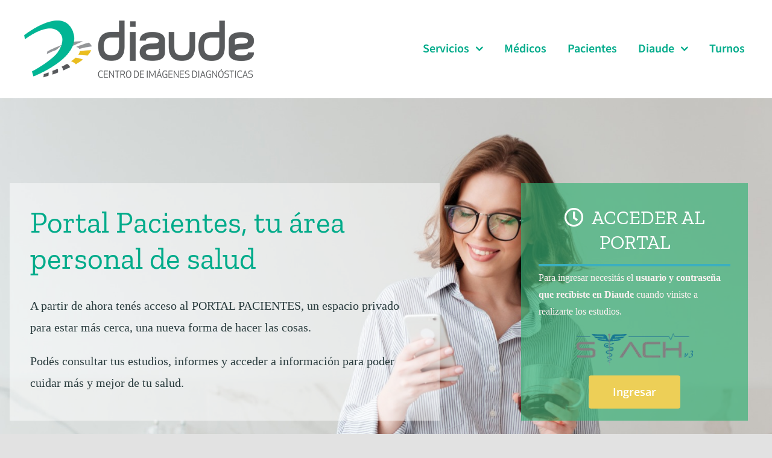

--- FILE ---
content_type: text/html; charset=UTF-8
request_url: https://diaude.com.ar/portal-pacientes/
body_size: 23286
content:
<!DOCTYPE html>
<html class="avada-html-layout-wide avada-html-header-position-top avada-is-100-percent-template" lang="es" prefix="og: https://ogp.me/ns#">
<head>
	<meta http-equiv="X-UA-Compatible" content="IE=edge" />
	<meta http-equiv="Content-Type" content="text/html; charset=utf-8"/>
	<meta name="viewport" content="width=device-width, initial-scale=1" />
	
<!-- Optimización para motores de búsqueda de Rank Math -  https://rankmath.com/ -->
<title>Portal pacientes - Diaude - Centro de Diagnóstico</title>
<meta name="description" content="Los resultados de tus estudios de manera online en el Portal Pacientes, con acceso desde cualquier dispositivo con tu usuario y contraseña."/>
<meta name="robots" content="follow, index, max-snippet:-1, max-video-preview:-1, max-image-preview:large"/>
<link rel="canonical" href="https://diaude.com.ar/portal-pacientes/" />
<meta property="og:locale" content="es_ES" />
<meta property="og:type" content="article" />
<meta property="og:title" content="Portal pacientes - Diaude - Centro de Diagnóstico" />
<meta property="og:description" content="Los resultados de tus estudios de manera online en el Portal Pacientes, con acceso desde cualquier dispositivo con tu usuario y contraseña." />
<meta property="og:url" content="https://diaude.com.ar/portal-pacientes/" />
<meta property="og:site_name" content="Diaude" />
<meta property="article:publisher" content="https://www.facebook.com/DiagnosticoDiaude" />
<meta property="article:author" content="https://www.facebook.com/DiagnosticoDiaude" />
<meta property="og:updated_time" content="2025-07-18T12:07:22-03:00" />
<meta property="og:image" content="https://diaude.com.ar/wp-content/uploads/2021/05/mujer-con-un-celular.jpg" />
<meta property="og:image:secure_url" content="https://diaude.com.ar/wp-content/uploads/2021/05/mujer-con-un-celular.jpg" />
<meta property="og:image:width" content="1840" />
<meta property="og:image:height" content="1066" />
<meta property="og:image:alt" content="Persona utilizando el celular para ingresar al portal pacientes de Diaude" />
<meta property="og:image:type" content="image/jpeg" />
<meta property="article:published_time" content="2021-05-18T20:51:18-03:00" />
<meta property="article:modified_time" content="2025-07-18T12:07:22-03:00" />
<meta name="twitter:card" content="summary_large_image" />
<meta name="twitter:title" content="Portal pacientes - Diaude - Centro de Diagnóstico" />
<meta name="twitter:description" content="Los resultados de tus estudios de manera online en el Portal Pacientes, con acceso desde cualquier dispositivo con tu usuario y contraseña." />
<meta name="twitter:image" content="https://diaude.com.ar/wp-content/uploads/2021/05/mujer-con-un-celular.jpg" />
<meta name="twitter:label1" content="Tiempo de lectura" />
<meta name="twitter:data1" content="49 minutos" />
<script type="application/ld+json" class="rank-math-schema">{"@context":"https://schema.org","@graph":[{"@type":["Person","Organization"],"@id":"https://diaude.com.ar/#person","name":"Diaude - Centro de Im\u00e1genes Diagn\u00f3sticas","sameAs":["https://www.facebook.com/DiagnosticoDiaude","https://www.linkedin.com/company/diagnosticodiaude/","https://www.instagram.com/diagnosticodiaude/"],"logo":{"@type":"ImageObject","@id":"https://diaude.com.ar/#logo","url":"https://diaude.com.ar/wp-content/uploads/2023/02/Logo-Diaude.jpg","contentUrl":"https://diaude.com.ar/wp-content/uploads/2023/02/Logo-Diaude.jpg","caption":"Diaude","inLanguage":"es","width":"252","height":"65"},"image":{"@type":"ImageObject","@id":"https://diaude.com.ar/#logo","url":"https://diaude.com.ar/wp-content/uploads/2023/02/Logo-Diaude.jpg","contentUrl":"https://diaude.com.ar/wp-content/uploads/2023/02/Logo-Diaude.jpg","caption":"Diaude","inLanguage":"es","width":"252","height":"65"}},{"@type":"WebSite","@id":"https://diaude.com.ar/#website","url":"https://diaude.com.ar","name":"Diaude","alternateName":"Diaude centro de diagn\u00f3stico por im\u00e1genes","publisher":{"@id":"https://diaude.com.ar/#person"},"inLanguage":"es"},{"@type":"ImageObject","@id":"https://diaude.com.ar/wp-content/uploads/2021/05/mujer-con-un-celular.jpg","url":"https://diaude.com.ar/wp-content/uploads/2021/05/mujer-con-un-celular.jpg","width":"1840","height":"1066","caption":"Persona utilizando el celular para ingresar al portal pacientes de Diaude","inLanguage":"es"},{"@type":"WebPage","@id":"https://diaude.com.ar/portal-pacientes/#webpage","url":"https://diaude.com.ar/portal-pacientes/","name":"Portal pacientes - Diaude - Centro de Diagn\u00f3stico","datePublished":"2021-05-18T20:51:18-03:00","dateModified":"2025-07-18T12:07:22-03:00","isPartOf":{"@id":"https://diaude.com.ar/#website"},"primaryImageOfPage":{"@id":"https://diaude.com.ar/wp-content/uploads/2021/05/mujer-con-un-celular.jpg"},"inLanguage":"es"},{"@type":"Person","@id":"https://diaude.com.ar/author/diaude/","name":"Diaude Centro de Im\u00e1genes","description":"Centro de Diagn\u00f3stico por Im\u00e1genes en La Plata, que trabaja desde 2007 con compromiso, humildad y esfuerzo para generar una instituci\u00f3n de excelencia y calidad.","url":"https://diaude.com.ar/author/diaude/","image":{"@type":"ImageObject","@id":"https://diaude.com.ar/wp-content/litespeed/avatar/2cd086af91f66c30faaa844edd3bcd77.jpg?ver=1769052052","url":"https://diaude.com.ar/wp-content/litespeed/avatar/2cd086af91f66c30faaa844edd3bcd77.jpg?ver=1769052052","caption":"Diaude Centro de Im\u00e1genes","inLanguage":"es"},"sameAs":["https://diaude.com.ar/","https://www.facebook.com/DiagnosticoDiaude"]},{"@type":"Article","headline":"Portal pacientes - Diaude - Centro de Diagn\u00f3stico","keywords":"Portal pacientes","datePublished":"2021-05-18T20:51:18-03:00","dateModified":"2025-07-18T12:07:22-03:00","author":{"@id":"https://diaude.com.ar/author/diaude/","name":"Diaude Centro de Im\u00e1genes"},"publisher":{"@id":"https://diaude.com.ar/#person"},"description":"Los resultados de tus estudios de manera online en el Portal Pacientes, con acceso desde cualquier dispositivo con tu usuario y contrase\u00f1a.","name":"Portal pacientes - Diaude - Centro de Diagn\u00f3stico","@id":"https://diaude.com.ar/portal-pacientes/#richSnippet","isPartOf":{"@id":"https://diaude.com.ar/portal-pacientes/#webpage"},"image":{"@id":"https://diaude.com.ar/wp-content/uploads/2021/05/mujer-con-un-celular.jpg"},"inLanguage":"es","mainEntityOfPage":{"@id":"https://diaude.com.ar/portal-pacientes/#webpage"}}]}</script>
<!-- /Plugin Rank Math WordPress SEO -->

<link rel='dns-prefetch' href='//www.googletagmanager.com' />
<link rel="alternate" type="application/rss+xml" title="Diaude - Centro de diagnóstico por imágenes &raquo; Feed" href="https://diaude.com.ar/feed/" />
<link rel="alternate" type="application/rss+xml" title="Diaude - Centro de diagnóstico por imágenes &raquo; Feed de los comentarios" href="https://diaude.com.ar/comments/feed/" />
								<link rel="icon" href="https://diaude.com.ar/wp-content/uploads/2019/03/cropped-cropped-ico.png" type="image/png" />
		
		
		
				<link rel="alternate" title="oEmbed (JSON)" type="application/json+oembed" href="https://diaude.com.ar/wp-json/oembed/1.0/embed?url=https%3A%2F%2Fdiaude.com.ar%2Fportal-pacientes%2F" />
<link rel="alternate" title="oEmbed (XML)" type="text/xml+oembed" href="https://diaude.com.ar/wp-json/oembed/1.0/embed?url=https%3A%2F%2Fdiaude.com.ar%2Fportal-pacientes%2F&#038;format=xml" />
<style id='wp-img-auto-sizes-contain-inline-css' type='text/css'>
img:is([sizes=auto i],[sizes^="auto," i]){contain-intrinsic-size:3000px 1500px}
/*# sourceURL=wp-img-auto-sizes-contain-inline-css */
</style>

<style id='wp-emoji-styles-inline-css' type='text/css'>

	img.wp-smiley, img.emoji {
		display: inline !important;
		border: none !important;
		box-shadow: none !important;
		height: 1em !important;
		width: 1em !important;
		margin: 0 0.07em !important;
		vertical-align: -0.1em !important;
		background: none !important;
		padding: 0 !important;
	}
/*# sourceURL=wp-emoji-styles-inline-css */
</style>
<link rel='stylesheet' id='wp-block-library-css' href='https://diaude.com.ar/wp-includes/css/dist/block-library/style.min.css?ver=6.9' type='text/css' media='all' />
<style id='global-styles-inline-css' type='text/css'>
:root{--wp--preset--aspect-ratio--square: 1;--wp--preset--aspect-ratio--4-3: 4/3;--wp--preset--aspect-ratio--3-4: 3/4;--wp--preset--aspect-ratio--3-2: 3/2;--wp--preset--aspect-ratio--2-3: 2/3;--wp--preset--aspect-ratio--16-9: 16/9;--wp--preset--aspect-ratio--9-16: 9/16;--wp--preset--color--black: #000000;--wp--preset--color--cyan-bluish-gray: #abb8c3;--wp--preset--color--white: #ffffff;--wp--preset--color--pale-pink: #f78da7;--wp--preset--color--vivid-red: #cf2e2e;--wp--preset--color--luminous-vivid-orange: #ff6900;--wp--preset--color--luminous-vivid-amber: #fcb900;--wp--preset--color--light-green-cyan: #7bdcb5;--wp--preset--color--vivid-green-cyan: #00d084;--wp--preset--color--pale-cyan-blue: #8ed1fc;--wp--preset--color--vivid-cyan-blue: #0693e3;--wp--preset--color--vivid-purple: #9b51e0;--wp--preset--color--awb-color-1: #ffffff;--wp--preset--color--awb-color-2: #f9f9fb;--wp--preset--color--awb-color-3: #f2f3f5;--wp--preset--color--awb-color-4: #9d9d9c;--wp--preset--color--awb-color-5: #00ab8a;--wp--preset--color--awb-color-6: #ecbf00;--wp--preset--color--awb-color-7: #575756;--wp--preset--color--awb-color-8: #000000;--wp--preset--gradient--vivid-cyan-blue-to-vivid-purple: linear-gradient(135deg,rgb(6,147,227) 0%,rgb(155,81,224) 100%);--wp--preset--gradient--light-green-cyan-to-vivid-green-cyan: linear-gradient(135deg,rgb(122,220,180) 0%,rgb(0,208,130) 100%);--wp--preset--gradient--luminous-vivid-amber-to-luminous-vivid-orange: linear-gradient(135deg,rgb(252,185,0) 0%,rgb(255,105,0) 100%);--wp--preset--gradient--luminous-vivid-orange-to-vivid-red: linear-gradient(135deg,rgb(255,105,0) 0%,rgb(207,46,46) 100%);--wp--preset--gradient--very-light-gray-to-cyan-bluish-gray: linear-gradient(135deg,rgb(238,238,238) 0%,rgb(169,184,195) 100%);--wp--preset--gradient--cool-to-warm-spectrum: linear-gradient(135deg,rgb(74,234,220) 0%,rgb(151,120,209) 20%,rgb(207,42,186) 40%,rgb(238,44,130) 60%,rgb(251,105,98) 80%,rgb(254,248,76) 100%);--wp--preset--gradient--blush-light-purple: linear-gradient(135deg,rgb(255,206,236) 0%,rgb(152,150,240) 100%);--wp--preset--gradient--blush-bordeaux: linear-gradient(135deg,rgb(254,205,165) 0%,rgb(254,45,45) 50%,rgb(107,0,62) 100%);--wp--preset--gradient--luminous-dusk: linear-gradient(135deg,rgb(255,203,112) 0%,rgb(199,81,192) 50%,rgb(65,88,208) 100%);--wp--preset--gradient--pale-ocean: linear-gradient(135deg,rgb(255,245,203) 0%,rgb(182,227,212) 50%,rgb(51,167,181) 100%);--wp--preset--gradient--electric-grass: linear-gradient(135deg,rgb(202,248,128) 0%,rgb(113,206,126) 100%);--wp--preset--gradient--midnight: linear-gradient(135deg,rgb(2,3,129) 0%,rgb(40,116,252) 100%);--wp--preset--font-size--small: 12px;--wp--preset--font-size--medium: 20px;--wp--preset--font-size--large: 24px;--wp--preset--font-size--x-large: 42px;--wp--preset--font-size--normal: 16px;--wp--preset--font-size--xlarge: 32px;--wp--preset--font-size--huge: 48px;--wp--preset--spacing--20: 0.44rem;--wp--preset--spacing--30: 0.67rem;--wp--preset--spacing--40: 1rem;--wp--preset--spacing--50: 1.5rem;--wp--preset--spacing--60: 2.25rem;--wp--preset--spacing--70: 3.38rem;--wp--preset--spacing--80: 5.06rem;--wp--preset--shadow--natural: 6px 6px 9px rgba(0, 0, 0, 0.2);--wp--preset--shadow--deep: 12px 12px 50px rgba(0, 0, 0, 0.4);--wp--preset--shadow--sharp: 6px 6px 0px rgba(0, 0, 0, 0.2);--wp--preset--shadow--outlined: 6px 6px 0px -3px rgb(255, 255, 255), 6px 6px rgb(0, 0, 0);--wp--preset--shadow--crisp: 6px 6px 0px rgb(0, 0, 0);}:where(.is-layout-flex){gap: 0.5em;}:where(.is-layout-grid){gap: 0.5em;}body .is-layout-flex{display: flex;}.is-layout-flex{flex-wrap: wrap;align-items: center;}.is-layout-flex > :is(*, div){margin: 0;}body .is-layout-grid{display: grid;}.is-layout-grid > :is(*, div){margin: 0;}:where(.wp-block-columns.is-layout-flex){gap: 2em;}:where(.wp-block-columns.is-layout-grid){gap: 2em;}:where(.wp-block-post-template.is-layout-flex){gap: 1.25em;}:where(.wp-block-post-template.is-layout-grid){gap: 1.25em;}.has-black-color{color: var(--wp--preset--color--black) !important;}.has-cyan-bluish-gray-color{color: var(--wp--preset--color--cyan-bluish-gray) !important;}.has-white-color{color: var(--wp--preset--color--white) !important;}.has-pale-pink-color{color: var(--wp--preset--color--pale-pink) !important;}.has-vivid-red-color{color: var(--wp--preset--color--vivid-red) !important;}.has-luminous-vivid-orange-color{color: var(--wp--preset--color--luminous-vivid-orange) !important;}.has-luminous-vivid-amber-color{color: var(--wp--preset--color--luminous-vivid-amber) !important;}.has-light-green-cyan-color{color: var(--wp--preset--color--light-green-cyan) !important;}.has-vivid-green-cyan-color{color: var(--wp--preset--color--vivid-green-cyan) !important;}.has-pale-cyan-blue-color{color: var(--wp--preset--color--pale-cyan-blue) !important;}.has-vivid-cyan-blue-color{color: var(--wp--preset--color--vivid-cyan-blue) !important;}.has-vivid-purple-color{color: var(--wp--preset--color--vivid-purple) !important;}.has-black-background-color{background-color: var(--wp--preset--color--black) !important;}.has-cyan-bluish-gray-background-color{background-color: var(--wp--preset--color--cyan-bluish-gray) !important;}.has-white-background-color{background-color: var(--wp--preset--color--white) !important;}.has-pale-pink-background-color{background-color: var(--wp--preset--color--pale-pink) !important;}.has-vivid-red-background-color{background-color: var(--wp--preset--color--vivid-red) !important;}.has-luminous-vivid-orange-background-color{background-color: var(--wp--preset--color--luminous-vivid-orange) !important;}.has-luminous-vivid-amber-background-color{background-color: var(--wp--preset--color--luminous-vivid-amber) !important;}.has-light-green-cyan-background-color{background-color: var(--wp--preset--color--light-green-cyan) !important;}.has-vivid-green-cyan-background-color{background-color: var(--wp--preset--color--vivid-green-cyan) !important;}.has-pale-cyan-blue-background-color{background-color: var(--wp--preset--color--pale-cyan-blue) !important;}.has-vivid-cyan-blue-background-color{background-color: var(--wp--preset--color--vivid-cyan-blue) !important;}.has-vivid-purple-background-color{background-color: var(--wp--preset--color--vivid-purple) !important;}.has-black-border-color{border-color: var(--wp--preset--color--black) !important;}.has-cyan-bluish-gray-border-color{border-color: var(--wp--preset--color--cyan-bluish-gray) !important;}.has-white-border-color{border-color: var(--wp--preset--color--white) !important;}.has-pale-pink-border-color{border-color: var(--wp--preset--color--pale-pink) !important;}.has-vivid-red-border-color{border-color: var(--wp--preset--color--vivid-red) !important;}.has-luminous-vivid-orange-border-color{border-color: var(--wp--preset--color--luminous-vivid-orange) !important;}.has-luminous-vivid-amber-border-color{border-color: var(--wp--preset--color--luminous-vivid-amber) !important;}.has-light-green-cyan-border-color{border-color: var(--wp--preset--color--light-green-cyan) !important;}.has-vivid-green-cyan-border-color{border-color: var(--wp--preset--color--vivid-green-cyan) !important;}.has-pale-cyan-blue-border-color{border-color: var(--wp--preset--color--pale-cyan-blue) !important;}.has-vivid-cyan-blue-border-color{border-color: var(--wp--preset--color--vivid-cyan-blue) !important;}.has-vivid-purple-border-color{border-color: var(--wp--preset--color--vivid-purple) !important;}.has-vivid-cyan-blue-to-vivid-purple-gradient-background{background: var(--wp--preset--gradient--vivid-cyan-blue-to-vivid-purple) !important;}.has-light-green-cyan-to-vivid-green-cyan-gradient-background{background: var(--wp--preset--gradient--light-green-cyan-to-vivid-green-cyan) !important;}.has-luminous-vivid-amber-to-luminous-vivid-orange-gradient-background{background: var(--wp--preset--gradient--luminous-vivid-amber-to-luminous-vivid-orange) !important;}.has-luminous-vivid-orange-to-vivid-red-gradient-background{background: var(--wp--preset--gradient--luminous-vivid-orange-to-vivid-red) !important;}.has-very-light-gray-to-cyan-bluish-gray-gradient-background{background: var(--wp--preset--gradient--very-light-gray-to-cyan-bluish-gray) !important;}.has-cool-to-warm-spectrum-gradient-background{background: var(--wp--preset--gradient--cool-to-warm-spectrum) !important;}.has-blush-light-purple-gradient-background{background: var(--wp--preset--gradient--blush-light-purple) !important;}.has-blush-bordeaux-gradient-background{background: var(--wp--preset--gradient--blush-bordeaux) !important;}.has-luminous-dusk-gradient-background{background: var(--wp--preset--gradient--luminous-dusk) !important;}.has-pale-ocean-gradient-background{background: var(--wp--preset--gradient--pale-ocean) !important;}.has-electric-grass-gradient-background{background: var(--wp--preset--gradient--electric-grass) !important;}.has-midnight-gradient-background{background: var(--wp--preset--gradient--midnight) !important;}.has-small-font-size{font-size: var(--wp--preset--font-size--small) !important;}.has-medium-font-size{font-size: var(--wp--preset--font-size--medium) !important;}.has-large-font-size{font-size: var(--wp--preset--font-size--large) !important;}.has-x-large-font-size{font-size: var(--wp--preset--font-size--x-large) !important;}
/*# sourceURL=global-styles-inline-css */
</style>

<style id='classic-theme-styles-inline-css' type='text/css'>
/*! This file is auto-generated */
.wp-block-button__link{color:#fff;background-color:#32373c;border-radius:9999px;box-shadow:none;text-decoration:none;padding:calc(.667em + 2px) calc(1.333em + 2px);font-size:1.125em}.wp-block-file__button{background:#32373c;color:#fff;text-decoration:none}
/*# sourceURL=/wp-includes/css/classic-themes.min.css */
</style>
<link rel='stylesheet' id='fusion-dynamic-css-css' href='https://diaude.com.ar/wp-content/uploads/fusion-styles/e1624d8010fcc243990c4e001f79828c.min.css?ver=3.14.2' type='text/css' media='all' />

<!-- Fragmento de código de la etiqueta de Google (gtag.js) añadida por Site Kit -->
<!-- Fragmento de código de Google Analytics añadido por Site Kit -->
<script type="text/javascript" src="https://www.googletagmanager.com/gtag/js?id=G-PZ9WDL80XM" id="google_gtagjs-js" defer data-deferred="1"></script>
<script type="text/javascript" id="google_gtagjs-js-after" src="[data-uri]" defer></script>
<link rel="https://api.w.org/" href="https://diaude.com.ar/wp-json/" /><link rel="alternate" title="JSON" type="application/json" href="https://diaude.com.ar/wp-json/wp/v2/pages/1204" /><link rel="EditURI" type="application/rsd+xml" title="RSD" href="https://diaude.com.ar/xmlrpc.php?rsd" />
<meta name="generator" content="WordPress 6.9" />
<link rel='shortlink' href='https://diaude.com.ar/?p=1204' />
<meta name="generator" content="Site Kit by Google 1.171.0" /><meta name="ti-site-data" content="eyJyIjoiMTowITc6MCEzMDowIiwibyI6Imh0dHBzOlwvXC9kaWF1ZGUuY29tLmFyXC93cC1hZG1pblwvYWRtaW4tYWpheC5waHA/YWN0aW9uPXRpX29ubGluZV91c2Vyc19nb29nbGUmYW1wO3A9JTJGcG9ydGFsLXBhY2llbnRlcyUyRiZhbXA7X3dwbm9uY2U9MWE3NTQyOWE2YSJ9" /><style type="text/css" id="css-fb-visibility">@media screen and (max-width: 640px){.fusion-no-small-visibility{display:none !important;}body .sm-text-align-center{text-align:center !important;}body .sm-text-align-left{text-align:left !important;}body .sm-text-align-right{text-align:right !important;}body .sm-text-align-justify{text-align:justify !important;}body .sm-flex-align-center{justify-content:center !important;}body .sm-flex-align-flex-start{justify-content:flex-start !important;}body .sm-flex-align-flex-end{justify-content:flex-end !important;}body .sm-mx-auto{margin-left:auto !important;margin-right:auto !important;}body .sm-ml-auto{margin-left:auto !important;}body .sm-mr-auto{margin-right:auto !important;}body .fusion-absolute-position-small{position:absolute;width:100%;}.awb-sticky.awb-sticky-small{ position: sticky; top: var(--awb-sticky-offset,0); }}@media screen and (min-width: 641px) and (max-width: 1024px){.fusion-no-medium-visibility{display:none !important;}body .md-text-align-center{text-align:center !important;}body .md-text-align-left{text-align:left !important;}body .md-text-align-right{text-align:right !important;}body .md-text-align-justify{text-align:justify !important;}body .md-flex-align-center{justify-content:center !important;}body .md-flex-align-flex-start{justify-content:flex-start !important;}body .md-flex-align-flex-end{justify-content:flex-end !important;}body .md-mx-auto{margin-left:auto !important;margin-right:auto !important;}body .md-ml-auto{margin-left:auto !important;}body .md-mr-auto{margin-right:auto !important;}body .fusion-absolute-position-medium{position:absolute;width:100%;}.awb-sticky.awb-sticky-medium{ position: sticky; top: var(--awb-sticky-offset,0); }}@media screen and (min-width: 1025px){.fusion-no-large-visibility{display:none !important;}body .lg-text-align-center{text-align:center !important;}body .lg-text-align-left{text-align:left !important;}body .lg-text-align-right{text-align:right !important;}body .lg-text-align-justify{text-align:justify !important;}body .lg-flex-align-center{justify-content:center !important;}body .lg-flex-align-flex-start{justify-content:flex-start !important;}body .lg-flex-align-flex-end{justify-content:flex-end !important;}body .lg-mx-auto{margin-left:auto !important;margin-right:auto !important;}body .lg-ml-auto{margin-left:auto !important;}body .lg-mr-auto{margin-right:auto !important;}body .fusion-absolute-position-large{position:absolute;width:100%;}.awb-sticky.awb-sticky-large{ position: sticky; top: var(--awb-sticky-offset,0); }}</style>
<!-- Fragmento de código de Google Tag Manager añadido por Site Kit -->
<script type="text/javascript">
/* <![CDATA[ */

			( function( w, d, s, l, i ) {
				w[l] = w[l] || [];
				w[l].push( {'gtm.start': new Date().getTime(), event: 'gtm.js'} );
				var f = d.getElementsByTagName( s )[0],
					j = d.createElement( s ), dl = l != 'dataLayer' ? '&l=' + l : '';
				j.async = true;
				j.src = 'https://www.googletagmanager.com/gtm.js?id=' + i + dl;
				f.parentNode.insertBefore( j, f );
			} )( window, document, 'script', 'dataLayer', 'GTM-TKMZRHP' );
			
/* ]]> */
</script>

<!-- Final del fragmento de código de Google Tag Manager añadido por Site Kit -->
		<style type="text/css" id="wp-custom-css">
			.wondercarousellightbox+div{
	height:0;
	line-height:0;
	padding:0!important;
	
}
.wondercarousellightbox+div a{
	opacity:0;
}

#cs_1+a {
	height:0;
}

.shadow-background {
	text-shadow: 2px 2px #3A3B3D; background-color: rgba(0,181,145,.5);
	padding:1px 20px 1px 20px;
	border-radius:20px;
	color: #ffffff;
}


.shadow-background2 {
	text-shadow: 2px 2px #3A3B3D; background-color: rgba(0,181,145,.89);
	padding:1px 20px 1px 20px;
	border-radius:20px;
}

.siach{
	background-color: white;
	padding-top: 10px; 
	padding-left: 10px;
}

.amepla{
	border-radius: 30px; 

	background-color: white;
	padding: 10px;
}
 #main{
	padding: 0px!important;
}

@media (min-width:800px){
	.justify-md{
		text-align:justify;
		}
}

.justify{
	text-align:justify;
	margin-left:20px!important;
	margin-right:20px!important;
}

.no-wrap{
	white-space: nowrap;
}

@media (max-width:420px){
	h1{
		margin-top:10px!important;
		font-size:6vw!important;
	}
}
.fusion-post-title-meta-wrap h1{
	font-size:40px!important
}
.post .fusion-post-title-meta-wrap {
    text-align: center;
}
.post .fusion-title.fusion-title-size-two.sep-double.sep-solid{
	flex-direction:column;
}
.post .description {
    margin-left: 20px;
    margin-right: 20px;
}
.post .avatar {
    margin-left: 20px;
}

.related-posts .fusion-carousel {
margin:20px;
}		</style>
				<script type="text/javascript" src="[data-uri]" defer></script>
		
	<link rel='stylesheet' id='joinchat-css' href='https://diaude.com.ar/wp-content/plugins/creame-whatsapp-me/public/css/joinchat-btn.min.css?ver=6.0.10' type='text/css' media='all' />
<style id='joinchat-inline-css' type='text/css'>
.joinchat{--ch:142;--cs:70%;--cl:49%;--bw:1}
/*# sourceURL=joinchat-inline-css */
</style>
</head>

<body class="wp-singular page-template page-template-100-width page-template-100-width-php page page-id-1204 wp-theme-Avada fusion-image-hovers fusion-pagination-sizing fusion-button_type-flat fusion-button_span-no fusion-button_gradient-linear avada-image-rollover-circle-yes avada-image-rollover-yes avada-image-rollover-direction-left dont-animate fusion-body ltr fusion-sticky-header no-tablet-sticky-header no-mobile-sticky-header no-mobile-slidingbar no-mobile-totop fusion-disable-outline fusion-sub-menu-fade mobile-logo-pos-left layout-wide-mode avada-has-boxed-modal-shadow- layout-scroll-offset-full avada-has-zero-margin-offset-top fusion-top-header menu-text-align-center mobile-menu-design-classic fusion-show-pagination-text fusion-header-layout-v1 avada-responsive avada-footer-fx-none avada-menu-highlight-style-bar fusion-search-form-clean fusion-main-menu-search-overlay fusion-avatar-circle avada-dropdown-styles avada-blog-layout-large avada-blog-archive-layout-large avada-header-shadow-no avada-menu-icon-position-left avada-has-megamenu-shadow avada-has-mobile-menu-search avada-has-main-nav-search-icon avada-has-breadcrumb-mobile-hidden avada-has-titlebar-hide avada-header-border-color-full-transparent avada-has-pagination-width_height avada-flyout-menu-direction-fade avada-ec-views-v1" data-awb-post-id="1204">
			<!-- Fragmento de código de Google Tag Manager (noscript) añadido por Site Kit -->
		<noscript>
			<iframe src="https://www.googletagmanager.com/ns.html?id=GTM-TKMZRHP" height="0" width="0" style="display:none;visibility:hidden"></iframe>
		</noscript>
		<!-- Final del fragmento de código de Google Tag Manager (noscript) añadido por Site Kit -->
			<a class="skip-link screen-reader-text" href="#content">Saltar al contenido</a>

	<div id="boxed-wrapper">
		
		<div id="wrapper" class="fusion-wrapper">
			<div id="home" style="position:relative;top:-1px;"></div>
														<div id="sliders-container" class="fusion-slider-visibility">
					</div>
				<div class="fusion-tb-header"><div class="fusion-fullwidth fullwidth-box fusion-builder-row-1 fusion-flex-container has-pattern-background has-mask-background nonhundred-percent-fullwidth non-hundred-percent-height-scrolling" style="--awb-border-radius-top-left:0px;--awb-border-radius-top-right:0px;--awb-border-radius-bottom-right:0px;--awb-border-radius-bottom-left:0px;--awb-flex-wrap:wrap;" ><div class="fusion-builder-row fusion-row fusion-flex-align-items-flex-start fusion-flex-content-wrap" style="max-width:1248px;margin-left: calc(-4% / 2 );margin-right: calc(-4% / 2 );"><div class="fusion-layout-column fusion_builder_column fusion-builder-column-0 fusion_builder_column_2_5 2_5 fusion-flex-column" style="--awb-bg-size:cover;--awb-width-large:40%;--awb-margin-top-large:2%;--awb-spacing-right-large:4.8%;--awb-margin-bottom-large:2%;--awb-spacing-left-large:4.8%;--awb-width-medium:40%;--awb-order-medium:0;--awb-spacing-right-medium:4.8%;--awb-spacing-left-medium:4.8%;--awb-width-small:100%;--awb-order-small:0;--awb-spacing-right-small:1.92%;--awb-spacing-left-small:1.92%;" data-scroll-devices="small-visibility,medium-visibility,large-visibility"><div class="fusion-column-wrapper fusion-column-has-shadow fusion-flex-justify-content-flex-start fusion-content-layout-column"><div class="fusion-image-element " style="--awb-caption-title-font-family:var(--h2_typography-font-family);--awb-caption-title-font-weight:var(--h2_typography-font-weight);--awb-caption-title-font-style:var(--h2_typography-font-style);--awb-caption-title-size:var(--h2_typography-font-size);--awb-caption-title-transform:var(--h2_typography-text-transform);--awb-caption-title-line-height:var(--h2_typography-line-height);--awb-caption-title-letter-spacing:var(--h2_typography-letter-spacing);"><span class=" fusion-imageframe imageframe-none imageframe-1 hover-type-none"><img decoding="async" width="381" height="113" alt="Logo PNG" title="Logo PNG" src="https://diaude.com.ar/wp-content/uploads/2023/05/Logo-PNG.png.webp" data-orig-src="https://diaude.com.ar/wp-content/uploads/2023/05/Logo-PNG.png" class="lazyload img-responsive wp-image-2790" srcset="data:image/svg+xml,%3Csvg%20xmlns%3D%27http%3A%2F%2Fwww.w3.org%2F2000%2Fsvg%27%20width%3D%27381%27%20height%3D%27113%27%20viewBox%3D%270%200%20381%20113%27%3E%3Crect%20width%3D%27381%27%20height%3D%27113%27%20fill-opacity%3D%220%22%2F%3E%3C%2Fsvg%3E" data-srcset="https://diaude.com.ar/wp-content/uploads/2023/05/Logo-PNG-200x59.png.webp 200w, https://diaude.com.ar/wp-content/uploads/2023/05/Logo-PNG.png.webp 381w" data-sizes="auto" data-orig-sizes="(max-width: 640px) 100vw, 381px" /></span></div></div></div><div class="fusion-layout-column fusion_builder_column fusion-builder-column-1 fusion_builder_column_3_5 3_5 fusion-flex-column fusion-flex-align-self-center" style="--awb-bg-size:cover;--awb-width-large:60%;--awb-margin-top-large:2%;--awb-spacing-right-large:3.2%;--awb-margin-bottom-large:2%;--awb-spacing-left-large:3.2%;--awb-width-medium:60%;--awb-order-medium:0;--awb-spacing-right-medium:3.2%;--awb-spacing-left-medium:3.2%;--awb-width-small:100%;--awb-order-small:0;--awb-spacing-right-small:1.92%;--awb-spacing-left-small:1.92%;" data-scroll-devices="small-visibility,medium-visibility,large-visibility"><div class="fusion-column-wrapper fusion-column-has-shadow fusion-flex-justify-content-flex-start fusion-content-layout-column"><nav class="awb-menu awb-menu_row awb-menu_em-hover mobile-mode-collapse-to-button awb-menu_icons-left awb-menu_dc-yes mobile-trigger-fullwidth-off awb-menu_mobile-toggle awb-menu_indent-left mobile-size-full-absolute loading mega-menu-loading collapse-enabled awb-menu_dropdown awb-menu_expand-right awb-menu_transition-slide_down" style="--awb-font-size:20px;--awb-margin-top:3%;--awb-margin-bottom:3%;--awb-text-transform:none;--awb-min-height:45px;--awb-bg:var(--awb-color1);--awb-gap:25px;--awb-align-items:center;--awb-justify-content:flex-end;--awb-items-padding-top:5px;--awb-items-padding-right:5px;--awb-items-padding-bottom:5px;--awb-items-padding-left:5px;--awb-color:var(--awb-color5);--awb-active-color:var(--awb-color5);--awb-submenu-color:var(--awb-color5);--awb-submenu-sep-color:var(--awb-color7);--awb-submenu-text-transform:none;--awb-icons-size:20;--awb-main-justify-content:flex-start;--awb-mobile-justify:flex-start;--awb-mobile-caret-left:auto;--awb-mobile-caret-right:0;--awb-fusion-font-family-typography:var(--awb-typography2-font-family);--awb-fusion-font-weight-typography:var(--awb-typography2-font-weight);--awb-fusion-font-style-typography:var(--awb-typography2-font-style);--awb-fusion-font-family-submenu-typography:var(--awb-typography2-font-family);--awb-fusion-font-weight-submenu-typography:var(--awb-typography2-font-weight);--awb-fusion-font-style-submenu-typography:var(--awb-typography2-font-style);--awb-fusion-font-family-mobile-typography:inherit;--awb-fusion-font-style-mobile-typography:normal;--awb-fusion-font-weight-mobile-typography:400;" aria-label="Principal" data-breakpoint="1024" data-count="0" data-transition-type="fade" data-transition-time="300" data-expand="right"><button type="button" class="awb-menu__m-toggle awb-menu__m-toggle_no-text" aria-expanded="false" aria-controls="menu-principal"><span class="awb-menu__m-toggle-inner"><span class="collapsed-nav-text"><span class="screen-reader-text">Toggle Navigation</span></span><span class="awb-menu__m-collapse-icon awb-menu__m-collapse-icon_no-text"><span class="awb-menu__m-collapse-icon-open awb-menu__m-collapse-icon-open_no-text fa-bars fas"></span><span class="awb-menu__m-collapse-icon-close awb-menu__m-collapse-icon-close_no-text fa-times fas"></span></span></span></button><ul id="menu-principal" class="fusion-menu awb-menu__main-ul awb-menu__main-ul_row"><li  id="menu-item-1794"  class="menu-item menu-item-type-post_type menu-item-object-page menu-item-has-children menu-item-1794 awb-menu__li awb-menu__main-li awb-menu__main-li_regular"  data-item-id="1794"><span class="awb-menu__main-background-default awb-menu__main-background-default_fade"></span><span class="awb-menu__main-background-active awb-menu__main-background-active_fade"></span><a  href="https://diaude.com.ar/servicios-de-diagnostico-por-imagenes/" class="awb-menu__main-a awb-menu__main-a_regular"><span class="menu-text">Servicios</span><span class="awb-menu__open-nav-submenu-hover"></span></a><button type="button" aria-label="Open submenu of Servicios" aria-expanded="false" class="awb-menu__open-nav-submenu_mobile awb-menu__open-nav-submenu_main"></button><ul class="awb-menu__sub-ul awb-menu__sub-ul_main"><li  id="menu-item-816"  class="menu-item menu-item-type-post_type menu-item-object-page menu-item-has-children menu-item-816 awb-menu__li awb-menu__sub-li" ><a  href="https://diaude.com.ar/tomografia-computada/" class="awb-menu__sub-a"><span>Tomografía</span><span class="awb-menu__open-nav-submenu-hover"></span></a><button type="button" aria-label="Open submenu of Tomografía" aria-expanded="false" class="awb-menu__open-nav-submenu_mobile awb-menu__open-nav-submenu_sub"></button><ul class="awb-menu__sub-ul awb-menu__sub-ul_grand"><li  id="menu-item-3122"  class="menu-item menu-item-type-post_type menu-item-object-post menu-item-3122 awb-menu__li awb-menu__sub-li" ><a  href="https://diaude.com.ar/tomografia-abdominal/" class="awb-menu__sub-a"><span>Tomografía Abdominal</span></a></li><li  id="menu-item-3413"  class="menu-item menu-item-type-post_type menu-item-object-post menu-item-3413 awb-menu__li awb-menu__sub-li" ><a  href="https://diaude.com.ar/tomografia-de-cerebro/" class="awb-menu__sub-a"><span>Tomografía de Cerebro</span></a></li><li  id="menu-item-3412"  class="menu-item menu-item-type-post_type menu-item-object-post menu-item-3412 awb-menu__li awb-menu__sub-li" ><a  href="https://diaude.com.ar/tomografia-de-columna/" class="awb-menu__sub-a"><span>Tomografía de Columna</span></a></li><li  id="menu-item-3408"  class="menu-item menu-item-type-post_type menu-item-object-post menu-item-3408 awb-menu__li awb-menu__sub-li" ><a  href="https://diaude.com.ar/tomografia-de-cuello/" class="awb-menu__sub-a"><span>Tomografía de Cuello</span></a></li><li  id="menu-item-3123"  class="menu-item menu-item-type-post_type menu-item-object-post menu-item-3123 awb-menu__li awb-menu__sub-li" ><a  href="https://diaude.com.ar/tomografia-con-contraste-oral-y-endovenoso/" class="awb-menu__sub-a"><span>Tomografía con contraste oral y endovenoso</span></a></li><li  id="menu-item-3411"  class="menu-item menu-item-type-post_type menu-item-object-post menu-item-3411 awb-menu__li awb-menu__sub-li" ><a  href="https://diaude.com.ar/tomografia-de-orbitas/" class="awb-menu__sub-a"><span>Tomografía de Órbitas</span></a></li><li  id="menu-item-3409"  class="menu-item menu-item-type-post_type menu-item-object-post menu-item-3409 awb-menu__li awb-menu__sub-li" ><a  href="https://diaude.com.ar/tomografia-de-pelvis/" class="awb-menu__sub-a"><span>Tomografía de Pelvis</span></a></li><li  id="menu-item-3124"  class="menu-item menu-item-type-post_type menu-item-object-post menu-item-3124 awb-menu__li awb-menu__sub-li" ><a  href="https://diaude.com.ar/tomografia-de-pulmon/" class="awb-menu__sub-a"><span>Tomografía de Pulmón</span></a></li><li  id="menu-item-3128"  class="menu-item menu-item-type-post_type menu-item-object-post menu-item-3128 awb-menu__li awb-menu__sub-li" ><a  href="https://diaude.com.ar/tomografia-macizo-facial/" class="awb-menu__sub-a"><span>Tomografía Macizo Facial</span></a></li><li  id="menu-item-3410"  class="menu-item menu-item-type-post_type menu-item-object-post menu-item-3410 awb-menu__li awb-menu__sub-li" ><a  href="https://diaude.com.ar/tomografia-de-muneca/" class="awb-menu__sub-a"><span>Tomografía de Muñeca / Carpo</span></a></li><li  id="menu-item-3125"  class="menu-item menu-item-type-post_type menu-item-object-post menu-item-3125 awb-menu__li awb-menu__sub-li" ><a  href="https://diaude.com.ar/tomografia-de-rodilla/" class="awb-menu__sub-a"><span>Tomografía de Rodilla</span></a></li><li  id="menu-item-3126"  class="menu-item menu-item-type-post_type menu-item-object-post menu-item-3126 awb-menu__li awb-menu__sub-li" ><a  href="https://diaude.com.ar/tomografia-de-tobillo/" class="awb-menu__sub-a"><span>Tomografía de Tobillo</span></a></li><li  id="menu-item-3127"  class="menu-item menu-item-type-post_type menu-item-object-post menu-item-3127 awb-menu__li awb-menu__sub-li" ><a  href="https://diaude.com.ar/tomografia-de-torax/" class="awb-menu__sub-a"><span>Tomografía de Tórax</span></a></li><li  id="menu-item-3121"  class="menu-item menu-item-type-post_type menu-item-object-post menu-item-3121 awb-menu__li awb-menu__sub-li" ><a  href="https://diaude.com.ar/tomografia-3d-tc-3d/" class="awb-menu__sub-a"><span>Tomografia 3d</span></a></li><li  id="menu-item-3129"  class="menu-item menu-item-type-post_type menu-item-object-post menu-item-3129 awb-menu__li awb-menu__sub-li" ><a  href="https://diaude.com.ar/urotomografia/" class="awb-menu__sub-a"><span>Urotomografía</span></a></li></ul></li><li  id="menu-item-812"  class="menu-item menu-item-type-post_type menu-item-object-page menu-item-812 awb-menu__li awb-menu__sub-li" ><a  href="https://diaude.com.ar/mamografia-digital-y-magnificacion-mamaria/" class="awb-menu__sub-a"><span>Mamografía</span></a></li><li  id="menu-item-813"  class="menu-item menu-item-type-post_type menu-item-object-page menu-item-has-children menu-item-813 awb-menu__li awb-menu__sub-li" ><a  href="https://diaude.com.ar/ecografias/" class="awb-menu__sub-a"><span>Ecografía</span><span class="awb-menu__open-nav-submenu-hover"></span></a><button type="button" aria-label="Open submenu of Ecografía" aria-expanded="false" class="awb-menu__open-nav-submenu_mobile awb-menu__open-nav-submenu_sub"></button><ul class="awb-menu__sub-ul awb-menu__sub-ul_grand"><li  id="menu-item-3404"  class="menu-item menu-item-type-post_type menu-item-object-post menu-item-3404 awb-menu__li awb-menu__sub-li" ><a  href="https://diaude.com.ar/ecografia-mamaria/" class="awb-menu__sub-a"><span>Ecografia Mamaria</span></a></li><li  id="menu-item-3403"  class="menu-item menu-item-type-post_type menu-item-object-post menu-item-3403 awb-menu__li awb-menu__sub-li" ><a  href="https://diaude.com.ar/ecografia-abdominal/" class="awb-menu__sub-a"><span>Ecografía Abdominal</span></a></li><li  id="menu-item-2284"  class="menu-item menu-item-type-post_type menu-item-object-post menu-item-2284 awb-menu__li awb-menu__sub-li" ><a  href="https://diaude.com.ar/eco-doppler/" class="awb-menu__sub-a"><span>Eco Doppler</span></a></li><li  id="menu-item-3119"  class="menu-item menu-item-type-post_type menu-item-object-post menu-item-3119 awb-menu__li awb-menu__sub-li" ><a  href="https://diaude.com.ar/ecografia-ginecologica/" class="awb-menu__sub-a"><span>Ecografía Ginecológica</span></a></li><li  id="menu-item-3406"  class="menu-item menu-item-type-post_type menu-item-object-post menu-item-has-children menu-item-3406 awb-menu__li awb-menu__sub-li" ><a  href="https://diaude.com.ar/ecografias-obstetricas-en-la-plata/" class="awb-menu__sub-a"><span>Ecografías Obstétricas</span><span class="awb-menu__open-nav-submenu-hover"></span></a><button type="button" aria-label="Open submenu of Ecografías Obstétricas" aria-expanded="false" class="awb-menu__open-nav-submenu_mobile awb-menu__open-nav-submenu_sub"></button><ul class="awb-menu__sub-ul awb-menu__sub-ul_grand"><li  id="menu-item-3407"  class="menu-item menu-item-type-post_type menu-item-object-post menu-item-3407 awb-menu__li awb-menu__sub-li" ><a  href="https://diaude.com.ar/scan-fetal/" class="awb-menu__sub-a"><span>Scan Fetal</span></a></li><li  id="menu-item-3415"  class="menu-item menu-item-type-post_type menu-item-object-post menu-item-3415 awb-menu__li awb-menu__sub-li" ><a  href="https://diaude.com.ar/translucencia-nucal-tn-plus/" class="awb-menu__sub-a"><span>Translucencia Nucal TN PLUS</span></a></li></ul></li><li  id="menu-item-3405"  class="menu-item menu-item-type-post_type menu-item-object-post menu-item-has-children menu-item-3405 awb-menu__li awb-menu__sub-li" ><a  href="https://diaude.com.ar/ecografia-pediatrica-en-la-plata/" class="awb-menu__sub-a"><span>Ecografía Pediátrica</span><span class="awb-menu__open-nav-submenu-hover"></span></a><button type="button" aria-label="Open submenu of Ecografía Pediátrica" aria-expanded="false" class="awb-menu__open-nav-submenu_mobile awb-menu__open-nav-submenu_sub"></button><ul class="awb-menu__sub-ul awb-menu__sub-ul_grand"><li  id="menu-item-3812"  class="menu-item menu-item-type-post_type menu-item-object-post menu-item-3812 awb-menu__li awb-menu__sub-li" ><a  href="https://diaude.com.ar/ecografia-de-caderas-en-recien-nacidos/" class="awb-menu__sub-a"><span>Ecografía de Caderas en recién nacidos</span></a></li></ul></li><li  id="menu-item-3120"  class="menu-item menu-item-type-post_type menu-item-object-post menu-item-3120 awb-menu__li awb-menu__sub-li" ><a  href="https://diaude.com.ar/ecografia-renal/" class="awb-menu__sub-a"><span>Ecografía Renal</span></a></li><li  id="menu-item-2428"  class="menu-item menu-item-type-post_type menu-item-object-post menu-item-2428 awb-menu__li awb-menu__sub-li" ><a  href="https://diaude.com.ar/que-es-una-ecografia-transvaginal-o-endovaginal/" class="awb-menu__sub-a"><span>Ecografía Transvaginal o Endovaginal</span></a></li><li  id="menu-item-3809"  class="menu-item menu-item-type-post_type menu-item-object-post menu-item-3809 awb-menu__li awb-menu__sub-li" ><a  href="https://diaude.com.ar/ecografia-testicular/" class="awb-menu__sub-a"><span>Ecografía Testicular</span></a></li><li  id="menu-item-3810"  class="menu-item menu-item-type-post_type menu-item-object-post menu-item-3810 awb-menu__li awb-menu__sub-li" ><a  href="https://diaude.com.ar/ecografia-de-tiroides/" class="awb-menu__sub-a"><span>Ecografía de Tiroides</span></a></li><li  id="menu-item-3811"  class="menu-item menu-item-type-post_type menu-item-object-post menu-item-3811 awb-menu__li awb-menu__sub-li" ><a  href="https://diaude.com.ar/ecografia-vesical/" class="awb-menu__sub-a"><span>Ecografía Vesical</span></a></li><li  id="menu-item-3813"  class="menu-item menu-item-type-post_type menu-item-object-post menu-item-3813 awb-menu__li awb-menu__sub-li" ><a  href="https://diaude.com.ar/ecografia-de-higado/" class="awb-menu__sub-a"><span>Ecografía de Hígado</span></a></li></ul></li><li  id="menu-item-817"  class="menu-item menu-item-type-post_type menu-item-object-page menu-item-817 awb-menu__li awb-menu__sub-li" ><a  href="https://diaude.com.ar/densitometria-osea-qct/" class="awb-menu__sub-a"><span>Densitometría Ósea (QCT)</span></a></li><li  id="menu-item-814"  class="menu-item menu-item-type-post_type menu-item-object-page menu-item-814 awb-menu__li awb-menu__sub-li" ><a  href="https://diaude.com.ar/radiologia-digital/" class="awb-menu__sub-a"><span>Radiología</span></a></li><li  id="menu-item-815"  class="menu-item menu-item-type-post_type menu-item-object-page menu-item-815 awb-menu__li awb-menu__sub-li" ><a  href="https://diaude.com.ar/intervencionismo-y-biopsias/" class="awb-menu__sub-a"><span>Intervencionismo y Biopsias</span></a></li><li  id="menu-item-918"  class="menu-item menu-item-type-post_type menu-item-object-page menu-item-918 awb-menu__li awb-menu__sub-li" ><a  href="https://diaude.com.ar/gineco-express/" class="awb-menu__sub-a"><span>Gineco Express</span></a></li><li  id="menu-item-2699"  class="menu-item menu-item-type-post_type menu-item-object-page menu-item-2699 awb-menu__li awb-menu__sub-li" ><a  href="https://diaude.com.ar/clinica-medica/" class="awb-menu__sub-a"><span>Clínica Médica</span></a></li><li  id="menu-item-1867"  class="menu-item menu-item-type-post_type menu-item-object-page menu-item-1867 awb-menu__li awb-menu__sub-li" ><a  href="https://diaude.com.ar/nutricion/" class="awb-menu__sub-a"><span>Nutrición</span></a></li></ul></li><li  id="menu-item-1637"  class="menu-item menu-item-type-post_type menu-item-object-page menu-item-1637 awb-menu__li awb-menu__main-li awb-menu__main-li_regular"  data-item-id="1637"><span class="awb-menu__main-background-default awb-menu__main-background-default_fade"></span><span class="awb-menu__main-background-active awb-menu__main-background-active_fade"></span><a  href="https://diaude.com.ar/acceso-medicos/" class="awb-menu__main-a awb-menu__main-a_regular"><span class="menu-text">Médicos</span></a></li><li  id="menu-item-1505"  class="menu-item menu-item-type-post_type menu-item-object-page current-menu-item page_item page-item-1204 current_page_item menu-item-1505 awb-menu__li awb-menu__main-li awb-menu__main-li_regular"  data-item-id="1505"><span class="awb-menu__main-background-default awb-menu__main-background-default_fade"></span><span class="awb-menu__main-background-active awb-menu__main-background-active_fade"></span><a  href="https://diaude.com.ar/portal-pacientes/" class="awb-menu__main-a awb-menu__main-a_regular" aria-current="page"><span class="menu-text">Pacientes</span></a></li><li  id="menu-item-1866"  class="menu-item menu-item-type-post_type menu-item-object-page menu-item-has-children menu-item-1866 awb-menu__li awb-menu__main-li awb-menu__main-li_regular"  data-item-id="1866"><span class="awb-menu__main-background-default awb-menu__main-background-default_fade"></span><span class="awb-menu__main-background-active awb-menu__main-background-active_fade"></span><a  href="https://diaude.com.ar/conoce-diaude/" class="awb-menu__main-a awb-menu__main-a_regular"><span class="menu-text">Diaude</span><span class="awb-menu__open-nav-submenu-hover"></span></a><button type="button" aria-label="Open submenu of Diaude" aria-expanded="false" class="awb-menu__open-nav-submenu_mobile awb-menu__open-nav-submenu_main"></button><ul class="awb-menu__sub-ul awb-menu__sub-ul_main"><li  id="menu-item-1768"  class="menu-item menu-item-type-post_type menu-item-object-page menu-item-1768 awb-menu__li awb-menu__sub-li" ><a  href="https://diaude.com.ar/equipo/" class="awb-menu__sub-a"><span>Equipo</span></a></li><li  id="menu-item-1921"  class="menu-item menu-item-type-post_type menu-item-object-page menu-item-1921 awb-menu__li awb-menu__sub-li" ><a  href="https://diaude.com.ar/obras-sociales/" class="awb-menu__sub-a"><span>Obras sociales</span></a></li><li  id="menu-item-1630"  class="menu-item menu-item-type-post_type menu-item-object-page menu-item-1630 awb-menu__li awb-menu__sub-li" ><a  href="https://diaude.com.ar/docencia/" class="awb-menu__sub-a"><span>Docencia</span></a></li></ul></li><li  id="menu-item-3461"  class="menu-item menu-item-type-post_type menu-item-object-page menu-item-3461 awb-menu__li awb-menu__main-li awb-menu__main-li_regular"  data-item-id="3461"><span class="awb-menu__main-background-default awb-menu__main-background-default_fade"></span><span class="awb-menu__main-background-active awb-menu__main-background-active_fade"></span><a  href="https://diaude.com.ar/turnos/" class="awb-menu__main-a awb-menu__main-a_regular"><span class="menu-text">Turnos</span></a></li></ul></nav></div></div></div></div>
</div>							
			
						<main id="main" class="clearfix width-100">
				<div class="fusion-row" style="max-width:100%;">
<section id="content" class="full-width">
					<div id="post-1204" class="post-1204 page type-page status-publish has-post-thumbnail hentry">
			<span class="entry-title rich-snippet-hidden">Portal pacientes</span><span class="vcard rich-snippet-hidden"><span class="fn"><a href="https://diaude.com.ar/author/diaude/" title="Entradas de Diaude Centro de Imágenes" rel="author">Diaude Centro de Imágenes</a></span></span><span class="updated rich-snippet-hidden">2025-07-18T12:07:22-03:00</span>						<div class="post-content">
				<div class="fusion-bg-parallax" data-bg-align="center top" data-direction="up" data-mute="false" data-opacity="100" data-velocity="-0.4" data-mobile-enabled="false" data-break_parents="0" data-bg-image="https://diaude.com.ar/wp-content/uploads/2021/05/mujer-con-un-celular.jpg" data-bg-repeat="false" ></div><div class="fusion-fullwidth fullwidth-box fusion-builder-row-2 fusion-flex-container fusion-parallax-up nonhundred-percent-fullwidth non-hundred-percent-height-scrolling fusion-no-small-visibility fusion-no-medium-visibility lazyload" style="--awb-background-position:center top;--awb-border-sizes-top:0px;--awb-border-sizes-bottom:0px;--awb-border-sizes-left:0px;--awb-border-sizes-right:0px;--awb-border-radius-top-left:0px;--awb-border-radius-top-right:0px;--awb-border-radius-bottom-right:0px;--awb-border-radius-bottom-left:0px;--awb-padding-top:11%;--awb-padding-right:0%;--awb-padding-bottom:7%;--awb-padding-left:0%;--awb-padding-top-medium:82px;--awb-padding-bottom-medium:82px;--awb-background-size:cover;--awb-flex-wrap:wrap;" data-bg="https://diaude.com.ar/wp-content/uploads/2021/05/mujer-con-un-celular.jpg" ><div class="fusion-builder-row fusion-row fusion-flex-align-items-flex-start fusion-flex-justify-content-center fusion-flex-content-wrap" style="max-width:1248px;margin-left: calc(-4% / 2 );margin-right: calc(-4% / 2 );"><div class="fusion-layout-column fusion_builder_column fusion-builder-column-2 fusion_builder_column_2_3 2_3 fusion-flex-column fusion-flex-align-self-stretch fusion-animated" style="--awb-padding-top:20px;--awb-padding-right:36px;--awb-padding-bottom:10px;--awb-padding-left:34px;--awb-bg-color:rgba(255,255,255,0.47);--awb-bg-color-hover:rgba(255,255,255,0.47);--awb-bg-size:cover;--awb-width-large:66.666666666667%;--awb-margin-top-large:0px;--awb-spacing-right-large:14.256%;--awb-margin-bottom-large:0px;--awb-spacing-left-large:0%;--awb-width-medium:80%;--awb-spacing-right-medium:11.88%;--awb-margin-bottom-medium:50px;--awb-spacing-left-medium:0%;--awb-width-small:100%;--awb-spacing-right-small:1.92%;--awb-spacing-left-small:1.92%;" data-animationType="fadeInUp" data-animationDuration="0.3" data-animationOffset="top-into-view"><div class="fusion-column-wrapper fusion-flex-justify-content-center fusion-content-layout-column"><div class="fusion-title title fusion-title-1 fusion-sep-none fusion-title-text fusion-title-size-two" style="--awb-text-color:#ffffff;--awb-margin-top:0px;--awb-margin-bottom:30px;--awb-margin-top-medium:10px;--awb-font-size:50px;"><h2 class="fusion-title-heading title-heading-left md-text-align-center" style="margin:0;font-size:1em;"><span style="color: #00ab8a;">Portal Pacientes, tu área personal de salud</span></h2></div><div class="fusion-text fusion-text-1 md-text-align-center" style="--awb-content-alignment:left;--awb-font-size:20px;--awb-line-height:36px;--awb-text-color:#2b3d3f;"><div>
<div>
<div>
<div>
<div>
<p data-fontsize="17" data-lineheight="23">A partir de ahora tenés acceso al PORTAL PACIENTES, un espacio privado para estar más cerca, una nueva forma de hacer las cosas.</p>
<p data-fontsize="17" data-lineheight="23">Podés consultar tus estudios, informes y acceder a información para poder cuidar más y mejor de tu salud.</p>
</div>
</div>
</div>
</div>
</div>
</div></div></div><div class="fusion-layout-column fusion_builder_column fusion-builder-column-3 fusion_builder_column_1_3 1_3 fusion-flex-column fusion-flex-align-self-stretch fusion-no-small-visibility fusion-animated" style="--awb-padding-top:9%;--awb-padding-right:7%;--awb-padding-bottom:0%;--awb-padding-left:7%;--awb-padding-top-medium:40px;--awb-padding-bottom-medium:40px;--awb-bg-color:rgba(55,178,118,0.67);--awb-bg-color-hover:rgba(55,178,118,0.67);--awb-bg-size:cover;--awb-width-large:33.333333333333%;--awb-margin-top-large:0px;--awb-spacing-right-large:5.76%;--awb-margin-bottom-large:0px;--awb-spacing-left-large:3.84%;--awb-width-medium:80%;--awb-order-medium:0;--awb-spacing-right-medium:2.4%;--awb-spacing-left-medium:1.6%;--awb-width-small:100%;--awb-order-small:0;--awb-spacing-right-small:1.92%;--awb-spacing-left-small:1.92%;" data-animationType="fadeInUp" data-animationDuration="0.4" data-animationOffset="top-into-view"><div class="fusion-column-wrapper fusion-column-has-shadow fusion-flex-justify-content-flex-start fusion-content-layout-column"><div class="fusion-title title fusion-title-2 fusion-sep-none fusion-title-center fusion-title-text fusion-title-size-three" style="--awb-text-color:#ffffff;--awb-margin-bottom:10px;"><h3 class="fusion-title-heading title-heading-center" style="margin:0;"><i class="fa-clock far"></i>  ACCEDER AL PORTAL</h3></div><div class="fusion-separator fusion-full-width-sep" style="align-self: center;margin-left: auto;margin-right: auto;margin-top:5px;margin-bottom:5px;width:100%;"><div class="fusion-separator-border sep-single sep-solid" style="--awb-height:20px;--awb-amount:20px;--awb-sep-color:#3bafbf;border-color:#3bafbf;border-top-width:4px;"></div></div><div class="fusion-text fusion-text-2" style="--awb-text-color:#fff2f2;"><p>Para ingresar necesitás el<strong> usuario y contraseña que recibiste en Diaude</strong> cuando viniste a realizarte los estudios.</p>
</div><div class="fusion-image-element " style="text-align:center;--awb-max-width:200px;--awb-caption-title-font-family:var(--h2_typography-font-family);--awb-caption-title-font-weight:var(--h2_typography-font-weight);--awb-caption-title-font-style:var(--h2_typography-font-style);--awb-caption-title-size:var(--h2_typography-font-size);--awb-caption-title-transform:var(--h2_typography-text-transform);--awb-caption-title-line-height:var(--h2_typography-line-height);--awb-caption-title-letter-spacing:var(--h2_typography-letter-spacing);"><span class=" fusion-imageframe imageframe-none imageframe-2 hover-type-none"><img decoding="async" width="255" height="79" alt="Icono de referencia al logo del SIACH" title="Logo Siach" src="https://diaude.com.ar/wp-content/uploads/2021/05/siachlogo.png.webp" data-orig-src="https://diaude.com.ar/wp-content/uploads/2021/05/siachlogo.png" class="lazyload img-responsive wp-image-1276" srcset="data:image/svg+xml,%3Csvg%20xmlns%3D%27http%3A%2F%2Fwww.w3.org%2F2000%2Fsvg%27%20width%3D%27255%27%20height%3D%2779%27%20viewBox%3D%270%200%20255%2079%27%3E%3Crect%20width%3D%27255%27%20height%3D%2779%27%20fill-opacity%3D%220%22%2F%3E%3C%2Fsvg%3E" data-srcset="https://diaude.com.ar/wp-content/uploads/2021/05/siachlogo-200x62.png.webp 200w, https://diaude.com.ar/wp-content/uploads/2021/05/siachlogo.png.webp 255w" data-sizes="auto" data-orig-sizes="(max-width: 640px) 100vw, 255px" /></span></div><div style="text-align:center;"><a class="fusion-button button-flat button-xlarge button-custom fusion-button-default button-1 fusion-button-default-span fusion-button-default-type fusion-has-button-gradient" style="--button_accent_color:#ffffff;--button_border_color:#ffffff;--button_accent_hover_color:#ffffff;--button_border_hover_color:#ffffff;--button_gradient_top_color:#edcf57;--button_gradient_bottom_color:#edcf57;--button_gradient_top_color_hover:#edc528;--button_gradient_bottom_color_hover:#edc62a;--button_margin-top:3%;" target="_blank" rel="noopener noreferrer" href="http://siach.diaude.com.ar/login"><span class="fusion-button-text awb-button__text awb-button__text--default">Ingresar</span></a></div><div class="fusion-separator fusion-full-width-sep" style="align-self: center;margin-left: auto;margin-right: auto;margin-top:10px;margin-bottom:10px;width:100%;"></div></div></div></div></div><div class="fusion-fullwidth fullwidth-box fusion-builder-row-3 fusion-flex-container nonhundred-percent-fullwidth non-hundred-percent-height-scrolling fusion-no-large-visibility" style="--awb-background-position:center top;--awb-border-sizes-top:0px;--awb-border-sizes-bottom:0px;--awb-border-sizes-left:0px;--awb-border-sizes-right:0px;--awb-border-radius-top-left:0px;--awb-border-radius-top-right:0px;--awb-border-radius-bottom-right:0px;--awb-border-radius-bottom-left:0px;--awb-padding-top:11%;--awb-padding-right:5%;--awb-padding-bottom:7%;--awb-padding-left:5%;--awb-padding-top-medium:82px;--awb-padding-bottom-medium:82px;--awb-padding-top-small:41px;--awb-padding-right-small:20px;--awb-padding-bottom-small:39px;--awb-padding-left-small:20px;--awb-flex-wrap:wrap;" ><div class="fusion-builder-row fusion-row fusion-flex-align-items-flex-start fusion-flex-justify-content-center fusion-flex-content-wrap" style="max-width:1248px;margin-left: calc(-4% / 2 );margin-right: calc(-4% / 2 );"><div class="fusion-layout-column fusion_builder_column fusion-builder-column-4 fusion_builder_column_1_1 1_1 fusion-flex-column fusion-flex-align-self-stretch fusion-animated" style="--awb-padding-top:9%;--awb-padding-right:7%;--awb-padding-bottom:0%;--awb-padding-left:7%;--awb-padding-top-medium:40px;--awb-padding-bottom-medium:40px;--awb-padding-left-small:38.4125px;--awb-bg-color:rgba(0,167,156,0.51);--awb-bg-color-hover:rgba(0,167,156,0.51);--awb-bg-size:cover;--awb-width-large:100%;--awb-margin-top-large:0px;--awb-spacing-right-large:1.92%;--awb-margin-bottom-large:0px;--awb-spacing-left-large:1.28%;--awb-width-medium:80%;--awb-order-medium:0;--awb-spacing-right-medium:2.4%;--awb-spacing-left-medium:1.6%;--awb-width-small:100%;--awb-order-small:0;--awb-spacing-right-small:4.8%;--awb-spacing-left-small:4.8%;" data-animationType="fadeInUp" data-animationDuration="0.4" data-animationOffset="top-into-view"><div class="fusion-column-wrapper fusion-column-has-shadow fusion-flex-justify-content-flex-start fusion-content-layout-column"><div class="fusion-title title fusion-title-3 fusion-sep-none fusion-title-center fusion-title-text fusion-title-size-one" style="--awb-text-color:#ffffff;--awb-margin-top:0px;--awb-margin-bottom:30px;--awb-margin-top-medium:10px;--awb-font-size:50px;"><h1 class="fusion-title-heading title-heading-center" style="margin:0;font-size:1em;"><h1 style="text-align: center;"><span style="color: #3bafbf;">Portal Pacientes, tu área personal de salud</span></h1></h1></div><div class="fusion-separator" style="align-self: center;margin-left: auto;margin-right: auto;margin-top:5px;margin-bottom:10px;width:100%;max-width:300px;"><div class="fusion-separator-border sep-single sep-solid" style="--awb-height:20px;--awb-amount:20px;--awb-sep-color:#ecbf00;border-color:#ecbf00;border-top-width:4px;"></div></div><div class="fusion-title title fusion-title-4 fusion-sep-none fusion-title-center fusion-title-text fusion-title-size-two"><h2 class="fusion-title-heading title-heading-center"><h2 style="text-align: center;"><span style="color: #ffffff;">ACCEDER AL PORTAL PACIENTES</span></h2></h2></div><div class="fusion-text fusion-text-3" style="--awb-text-color:#fff2f2;"><h4 style="text-align: center;"><span style="color: #ffffff;">Para ingresar necesitás el<strong> usuario y contraseña que recibiste en Diaude</strong> cuando viniste a realizarte los estudios.</span></h4>
</div><div class="fusion-image-element " style="text-align:center;--awb-margin-top:3%;--awb-margin-bottom:3%;--awb-max-width:200px;--awb-caption-title-font-family:var(--h2_typography-font-family);--awb-caption-title-font-weight:var(--h2_typography-font-weight);--awb-caption-title-font-style:var(--h2_typography-font-style);--awb-caption-title-size:var(--h2_typography-font-size);--awb-caption-title-transform:var(--h2_typography-text-transform);--awb-caption-title-line-height:var(--h2_typography-line-height);--awb-caption-title-letter-spacing:var(--h2_typography-letter-spacing);"><span class=" fusion-imageframe imageframe-none imageframe-3 hover-type-none"><img decoding="async" width="255" height="79" alt="Icono de referencia al logo del SIACH" title="Logo Siach" src="https://diaude.com.ar/wp-content/uploads/2021/05/siachlogo.png.webp" data-orig-src="https://diaude.com.ar/wp-content/uploads/2021/05/siachlogo.png" class="lazyload img-responsive wp-image-1276" srcset="data:image/svg+xml,%3Csvg%20xmlns%3D%27http%3A%2F%2Fwww.w3.org%2F2000%2Fsvg%27%20width%3D%27255%27%20height%3D%2779%27%20viewBox%3D%270%200%20255%2079%27%3E%3Crect%20width%3D%27255%27%20height%3D%2779%27%20fill-opacity%3D%220%22%2F%3E%3C%2Fsvg%3E" data-srcset="https://diaude.com.ar/wp-content/uploads/2021/05/siachlogo-200x62.png.webp 200w, https://diaude.com.ar/wp-content/uploads/2021/05/siachlogo.png.webp 255w" data-sizes="auto" data-orig-sizes="(max-width: 640px) 100vw, 255px" /></span></div><div style="text-align:center;"><a class="fusion-button button-flat button-xlarge button-custom fusion-button-default button-2 fusion-button-default-span fusion-button-default-type fusion-has-button-gradient" style="--button_accent_color:#ffffff;--button_border_color:#ffffff;--button_accent_hover_color:#ffffff;--button_border_hover_color:#ffffff;--button_gradient_top_color:#edcf57;--button_gradient_bottom_color:#edcf57;--button_gradient_top_color_hover:#edc528;--button_gradient_bottom_color_hover:#edc62a;--button_margin-top:1%;" target="_blank" rel="noopener noreferrer" href="http://siach.diaude.com.ar/login"><span class="fusion-button-text awb-button__text awb-button__text--default">Ingresar</span></a></div><div class="fusion-separator fusion-full-width-sep" style="align-self: center;margin-left: auto;margin-right: auto;margin-top:10px;margin-bottom:10px;width:100%;"></div></div></div><div class="fusion-layout-column fusion_builder_column fusion-builder-column-5 fusion_builder_column_1_1 1_1 fusion-flex-column fusion-flex-align-self-stretch fusion-animated" style="--awb-padding-top:20px;--awb-padding-right:5%;--awb-padding-bottom:10px;--awb-padding-left:5%;--awb-bg-color:rgba(255,255,255,0.47);--awb-bg-color-hover:rgba(255,255,255,0.47);--awb-bg-size:cover;--awb-width-large:100%;--awb-margin-top-large:0px;--awb-spacing-right-large:1.92%;--awb-margin-bottom-large:20px;--awb-spacing-left-large:1.92%;--awb-width-medium:80%;--awb-order-medium:0;--awb-spacing-right-medium:2.4%;--awb-margin-bottom-medium:50px;--awb-spacing-left-medium:2.4%;--awb-width-small:100%;--awb-order-small:0;--awb-spacing-right-small:4.8%;--awb-spacing-left-small:4.8%;" data-animationType="fadeInUp" data-animationDuration="0.3" data-animationOffset="top-into-view"><div class="fusion-column-wrapper fusion-column-has-shadow fusion-flex-justify-content-center fusion-content-layout-column"><div class="fusion-title title fusion-title-5 fusion-sep-none fusion-title-text fusion-title-size-three" style="--awb-text-color:#ffffff;--awb-margin-top:0px;--awb-margin-bottom:30px;--awb-margin-top-medium:10px;--awb-font-size:50px;"><h3 class="fusion-title-heading title-heading-left md-text-align-center sm-text-align-center" style="margin:0;font-size:1em;"><h3 style="text-align: center;"><span style="color: #3bafbf;">Tu área personal de salud</span></h3></h3></div><div class="fusion-text fusion-text-4 md-text-align-center" style="--awb-content-alignment:left;--awb-font-size:20px;--awb-line-height:36px;--awb-text-color:#2b3d3f;"><p data-fontsize="17" data-lineheight="23">A partir de ahora tenés acceso al portal de pacientes, un espacio privado para estar más cerca, una nueva forma de hacer las cosas.</p>
<p data-fontsize="17" data-lineheight="23">Podés consultar tus estudios, informes y acceder a información para poder cuidar más y mejor de tu salud.</p>
</div></div></div></div></div><div class="fusion-fullwidth fullwidth-box fusion-builder-row-4 fusion-flex-container nonhundred-percent-fullwidth non-hundred-percent-height-scrolling" style="--awb-background-position:left top;--awb-border-sizes-top:0px;--awb-border-sizes-bottom:0px;--awb-border-sizes-left:0px;--awb-border-sizes-right:0px;--awb-border-radius-top-left:0px;--awb-border-radius-top-right:0px;--awb-border-radius-bottom-right:0px;--awb-border-radius-bottom-left:0px;--awb-padding-top:100px;--awb-padding-bottom:25px;--awb-padding-bottom-small:0px;--awb-flex-wrap:wrap;" ><div class="fusion-builder-row fusion-row fusion-flex-align-items-flex-start fusion-flex-content-wrap" style="max-width:1248px;margin-left: calc(-4% / 2 );margin-right: calc(-4% / 2 );"><div class="fusion-layout-column fusion_builder_column fusion-builder-column-6 fusion_builder_column_1_6 1_6 fusion-flex-column fusion-no-small-visibility fusion-no-medium-visibility" style="--awb-bg-size:cover;--awb-width-large:16.666666666667%;--awb-margin-top-large:0px;--awb-spacing-right-large:11.52%;--awb-margin-bottom-large:20px;--awb-spacing-left-large:11.52%;--awb-width-medium:16.666666666667%;--awb-spacing-right-medium:11.52%;--awb-spacing-left-medium:11.52%;--awb-width-small:100%;--awb-spacing-right-small:1.92%;--awb-spacing-left-small:1.92%;"><div class="fusion-column-wrapper fusion-flex-justify-content-flex-start fusion-content-layout-column"></div></div><div class="fusion-layout-column fusion_builder_column fusion-builder-column-7 fusion_builder_column_3_5 3_5 fusion-flex-column" style="--awb-padding-bottom:22px;--awb-bg-size:cover;--awb-width-large:60%;--awb-margin-top-large:0px;--awb-spacing-right-large:0%;--awb-margin-bottom-large:0px;--awb-spacing-left-large:0%;--awb-width-medium:60%;--awb-spacing-right-medium:0%;--awb-spacing-left-medium:0%;--awb-width-small:100%;--awb-spacing-right-small:4.8%;--awb-spacing-left-small:4.8%;"><div class="fusion-column-wrapper fusion-flex-justify-content-flex-start fusion-content-layout-column"><div class="fusion-title title fusion-title-6 fusion-sep-none fusion-title-center fusion-title-text fusion-title-size-two" style="--awb-margin-bottom:20px;--awb-font-size:30px;"><h2 class="fusion-title-heading title-heading-center" style="margin:0;font-size:1em;">¿Qué podés hacer en el Portal Pacientes?</h2></div><div class="fusion-separator" style="align-self: center;margin-left: auto;margin-right: auto;margin-bottom:30px;width:100%;max-width:280px;"><div class="fusion-separator-border sep-single sep-solid" style="--awb-height:20px;--awb-amount:20px;--awb-sep-color:#48bf91;border-color:#48bf91;border-top-width:4px;"></div></div><div class="fusion-title title fusion-title-7 fusion-sep-none fusion-title-center fusion-title-text fusion-title-size-three"><h3 class="fusion-title-heading title-heading-center">Este es tu espacio personal privado y seguro para gestionar tus estudios realizados en Diaude. <strong>¡Descubrilo!</strong></h3></div></div></div><div class="fusion-layout-column fusion_builder_column fusion-builder-column-8 fusion_builder_column_1_6 1_6 fusion-flex-column fusion-no-small-visibility fusion-no-medium-visibility" style="--awb-bg-size:cover;--awb-width-large:16.666666666667%;--awb-margin-top-large:0px;--awb-spacing-right-large:11.52%;--awb-margin-bottom-large:20px;--awb-spacing-left-large:11.52%;--awb-width-medium:16.666666666667%;--awb-spacing-right-medium:11.52%;--awb-spacing-left-medium:11.52%;--awb-width-small:100%;--awb-spacing-right-small:1.92%;--awb-spacing-left-small:1.92%;"><div class="fusion-column-wrapper fusion-flex-justify-content-flex-start fusion-content-layout-column"></div></div><div class="fusion-layout-column fusion_builder_column fusion-builder-column-9 fusion_builder_column_1_1 1_1 fusion-flex-column fusion-flex-align-self-stretch fusion-column-no-min-height" style="--awb-bg-size:cover;--awb-width-large:100%;--awb-margin-top-large:0px;--awb-spacing-right-large:1.92%;--awb-margin-bottom-large:0px;--awb-spacing-left-large:1.92%;--awb-width-medium:100%;--awb-spacing-right-medium:1.92%;--awb-spacing-left-medium:1.92%;--awb-width-small:100%;--awb-spacing-right-small:1.92%;--awb-spacing-left-small:1.92%;"><div class="fusion-column-wrapper fusion-flex-justify-content-flex-start fusion-content-layout-column"><div class="fusion-content-boxes content-boxes columns row fusion-columns-4 fusion-columns-total-4 fusion-content-boxes-1 content-boxes-icon-on-top content-left has-flex-alignment" style="--awb-backgroundcolor:#f2f2f2;--awb-alignment:stretch;--awb-iconcolor:#ffffff;--awb-hover-accent-color:#48bf91;--awb-circle-hover-accent-color:#48bf91;" data-animationOffset="top-into-view"><div style="--awb-backgroundcolor:#f2f2f2;--awb-iconcolor:#ffffff;" class="fusion-column content-box-column content-box-column content-box-column-1 col-lg-3 col-md-3 col-sm-3 fusion-content-box-hover content-box-column-first-in-row"><div class="col content-box-wrapper content-wrapper-background link-area-box content-icon-wrapper-yes icon-hover-animation-none" data-animationOffset="top-into-view"><div class="heading heading-with-icon icon-left"><div aria-hidden="true" class="image"><img decoding="async" class="lazyload" src="data:image/svg+xml,%3Csvg%20xmlns%3D%27http%3A%2F%2Fwww.w3.org%2F2000%2Fsvg%27%20width%3D%27512%27%20height%3D%27512%27%20viewBox%3D%270%200%20512%20512%27%3E%3Crect%20width%3D%27512%27%20height%3D%27512%27%20fill-opacity%3D%220%22%2F%3E%3C%2Fsvg%3E" data-orig-src="https://diaude.com.ar/wp-content/uploads/2021/05/resultados.png" width="120" height="120" alt="Icono información" /></div><h2 class="content-box-heading" style="--h2_typography-font-size:24px;line-height:29px;">ACCEDER A RESULTADOS DE ESTUDIOS</h2></div><div class="fusion-clearfix"></div><div class="content-container">
<p>Todos los resultados de tus estudios en un mismo sitio para poder consultarlos en cualquier momento.</p>
</div></div></div><div style="--awb-backgroundcolor:#f2f2f2;--awb-iconcolor:#ffffff;" class="fusion-column content-box-column content-box-column content-box-column-2 col-lg-3 col-md-3 col-sm-3 fusion-content-box-hover "><div class="col content-box-wrapper content-wrapper-background link-area-box content-icon-wrapper-yes icon-hover-animation-none" data-animationOffset="top-into-view"><div class="heading heading-with-icon icon-left"><div aria-hidden="true" class="image"><img decoding="async" class="lazyload" src="data:image/svg+xml,%3Csvg%20xmlns%3D%27http%3A%2F%2Fwww.w3.org%2F2000%2Fsvg%27%20width%3D%27512%27%20height%3D%27512%27%20viewBox%3D%270%200%20512%20512%27%3E%3Crect%20width%3D%27512%27%20height%3D%27512%27%20fill-opacity%3D%220%22%2F%3E%3C%2Fsvg%3E" data-orig-src="https://diaude.com.ar/wp-content/uploads/2021/05/007-24-hours.png" width="120" height="120" alt="Icono de referencia a 24 horas" /></div><h2 class="content-box-heading" style="--h2_typography-font-size:24px;line-height:29px;">ECOGRAFÍA, RADIOLOGÍA</h2></div><div class="fusion-clearfix"></div><div class="content-container">
<p>Las ecografías y prácticas de radiología se verán dentro de las 24hs de la realización del estudio.</p>
</div></div></div><div style="--awb-backgroundcolor:#f2f2f2;--awb-iconcolor:#ffffff;" class="fusion-column content-box-column content-box-column content-box-column-3 col-lg-3 col-md-3 col-sm-3 fusion-content-box-hover "><div class="col content-box-wrapper content-wrapper-background link-area-box content-icon-wrapper-yes icon-hover-animation-none" data-animationOffset="top-into-view"><div class="heading heading-with-icon icon-left"><div aria-hidden="true" class="image"><img decoding="async" class="lazyload" src="data:image/svg+xml,%3Csvg%20xmlns%3D%27http%3A%2F%2Fwww.w3.org%2F2000%2Fsvg%27%20width%3D%27512%27%20height%3D%27512%27%20viewBox%3D%270%200%20512%20512%27%3E%3Crect%20width%3D%27512%27%20height%3D%27512%27%20fill-opacity%3D%220%22%2F%3E%3C%2Fsvg%3E" data-orig-src="https://diaude.com.ar/wp-content/uploads/2021/05/48-horas.png" width="120" height="120" alt="Icono de referencia a 48 horas" /></div><h2 class="content-box-heading" style="--h2_typography-font-size:24px;line-height:29px;">TOMOGRAFÍAS, DENSITOMETRÍAS Y MAMOGRAFÍAS</h2></div><div class="fusion-clearfix"></div><div class="content-container">
<p>Las tomografías, densitometrías y las mamografías demorarán 48hs en cargarse.</p>
</div></div></div><div style="--awb-backgroundcolor:#f2f2f2;--awb-iconcolor:#ffffff;" class="fusion-column content-box-column content-box-column content-box-column-4 col-lg-3 col-md-3 col-sm-3 fusion-content-box-hover content-box-column-last content-box-column-last-in-row"><div class="col content-box-wrapper content-wrapper-background link-area-box content-icon-wrapper-yes icon-hover-animation-none" data-animationOffset="top-into-view"><div class="heading heading-with-icon icon-left"><div aria-hidden="true" class="image"><img decoding="async" class="lazyload" src="data:image/svg+xml,%3Csvg%20xmlns%3D%27http%3A%2F%2Fwww.w3.org%2F2000%2Fsvg%27%20width%3D%27512%27%20height%3D%27512%27%20viewBox%3D%270%200%20512%20512%27%3E%3Crect%20width%3D%27512%27%20height%3D%27512%27%20fill-opacity%3D%220%22%2F%3E%3C%2Fsvg%3E" data-orig-src="https://diaude.com.ar/wp-content/uploads/2021/05/descargar-resultados.png" width="120" height="120" alt="Icono información 3" /></div><h2 class="content-box-heading" style="--h2_typography-font-size:24px;line-height:29px;">CARGAR Y DESCARGAR ESTUDIOS E INFORMES</h2></div><div class="fusion-clearfix"></div><div class="content-container">
<p>Podrás descargar todo tu historial clínico o estudios específicos y cargar documentos externos.</p>
</div></div></div><div class="fusion-clearfix"></div></div></div></div></div></div><div class="fusion-bg-parallax" data-bg-align="center center" data-direction="left" data-mute="false" data-opacity="100" data-velocity="-0.5" data-mobile-enabled="false" data-break_parents="0" data-bg-image="https://diaude.com.ar/wp-content/uploads/2019/09/Background-300x56.jpg" data-bg-repeat="false" ></div><div class="fusion-fullwidth fullwidth-box fusion-builder-row-5 fusion-flex-container fusion-parallax-left nonhundred-percent-fullwidth non-hundred-percent-height-scrolling fusion-no-small-visibility fusion-no-medium-visibility lazyload" style="--awb-border-sizes-top:0px;--awb-border-sizes-bottom:0px;--awb-border-sizes-left:0px;--awb-border-sizes-right:0px;--awb-border-radius-top-left:0px;--awb-border-radius-top-right:0px;--awb-border-radius-bottom-right:0px;--awb-border-radius-bottom-left:0px;--awb-padding-top:34px;--awb-padding-right:1px;--awb-padding-bottom:0px;--awb-padding-left:1px;--awb-padding-top-small:47px;--awb-padding-right-small:20px;--awb-padding-left-small:20px;--awb-background-size:cover;--awb-flex-wrap:wrap;" data-bg="https://diaude.com.ar/wp-content/uploads/2019/09/Background-300x56.jpg" ><div class="fusion-builder-row fusion-row fusion-flex-align-items-flex-start fusion-flex-justify-content-center fusion-flex-content-wrap" style="max-width:1248px;margin-left: calc(-4% / 2 );margin-right: calc(-4% / 2 );"><div class="fusion-layout-column fusion_builder_column fusion-builder-column-10 fusion_builder_column_1_6 1_6 fusion-flex-column fusion-no-small-visibility fusion-no-medium-visibility" style="--awb-bg-size:cover;--awb-width-large:16.666666666667%;--awb-margin-top-large:0px;--awb-spacing-right-large:11.52%;--awb-margin-bottom-large:20px;--awb-spacing-left-large:11.52%;--awb-width-medium:16.666666666667%;--awb-order-medium:0;--awb-spacing-right-medium:11.52%;--awb-spacing-left-medium:11.52%;--awb-width-small:100%;--awb-order-small:0;--awb-spacing-right-small:1.92%;--awb-spacing-left-small:1.92%;"><div class="fusion-column-wrapper fusion-column-has-shadow fusion-flex-justify-content-flex-start fusion-content-layout-column"></div></div><div class="fusion-layout-column fusion_builder_column fusion-builder-column-11 fusion_builder_column_2_3 2_3 fusion-flex-column" style="--awb-bg-size:cover;--awb-width-large:66.666666666667%;--awb-margin-top-large:0px;--awb-spacing-right-large:2.88%;--awb-margin-bottom-large:0px;--awb-spacing-left-large:2.88%;--awb-width-medium:80%;--awb-spacing-right-medium:2.4%;--awb-spacing-left-medium:2.4%;--awb-width-small:100%;--awb-spacing-right-small:1.92%;--awb-spacing-left-small:1.92%;"><div class="fusion-column-wrapper fusion-flex-justify-content-flex-start fusion-content-layout-column"><div class="fusion-separator fusion-full-width-sep" style="align-self: center;margin-left: auto;margin-right: auto;margin-top:20px;width:100%;"></div><div class="fusion-title title fusion-title-8 fusion-sep-none fusion-title-center fusion-title-text fusion-title-size-two" style="--awb-text-color:#ffffff;--awb-margin-bottom:30px;--awb-font-size:30px;"><h2 class="fusion-title-heading title-heading-center" style="margin:0;font-size:1em;"><span style="color: #000000;">¿Qué querés hacer?</span></h2></div><div class="fusion-separator" style="align-self: center;margin-left: auto;margin-right: auto;margin-top:0px;margin-bottom:30px;width:100%;max-width:280px;"><div class="fusion-separator-border sep-single sep-solid" style="--awb-height:20px;--awb-amount:20px;--awb-sep-color:#d1d1d1;border-color:#d1d1d1;border-top-width:4px;"></div></div><div class="fusion-separator fusion-full-width-sep" style="align-self: center;margin-left: auto;margin-right: auto;margin-top:30px;width:100%;"></div></div></div><div class="fusion-layout-column fusion_builder_column fusion-builder-column-12 fusion_builder_column_1_6 1_6 fusion-flex-column fusion-no-small-visibility fusion-no-medium-visibility" style="--awb-bg-size:cover;--awb-width-large:16.666666666667%;--awb-margin-top-large:0px;--awb-spacing-right-large:11.52%;--awb-margin-bottom-large:20px;--awb-spacing-left-large:11.52%;--awb-width-medium:16.666666666667%;--awb-order-medium:0;--awb-spacing-right-medium:11.52%;--awb-spacing-left-medium:11.52%;--awb-width-small:100%;--awb-order-small:0;--awb-spacing-right-small:1.92%;--awb-spacing-left-small:1.92%;"><div class="fusion-column-wrapper fusion-column-has-shadow fusion-flex-justify-content-flex-start fusion-content-layout-column"></div></div><div class="fusion-layout-column fusion_builder_column fusion-builder-column-13 fusion_builder_column_1_2 1_2 fusion-flex-column" style="--awb-bg-size:cover;--awb-width-large:50%;--awb-margin-top-large:0px;--awb-spacing-right-large:9.6%;--awb-margin-bottom-large:0px;--awb-spacing-left-large:9.6%;--awb-width-medium:50%;--awb-order-medium:0;--awb-spacing-right-medium:9.6%;--awb-spacing-left-medium:9.6%;--awb-width-small:100%;--awb-order-small:0;--awb-spacing-right-small:1.92%;--awb-spacing-left-small:1.92%;"><div class="fusion-column-wrapper fusion-column-has-shadow fusion-flex-justify-content-flex-start fusion-content-layout-column"><div class="fusion-title title fusion-title-9 fusion-title-center fusion-title-text fusion-title-size-three" style="--awb-text-color:#ffffff;--awb-margin-bottom:5%;--awb-font-size:24px;"><div class="title-sep-container title-sep-container-left"><div class="title-sep sep-single sep-solid" style="border-color:#e2e2e2;"></div></div><span class="awb-title-spacer"></span><h3 class="fusion-title-heading title-heading-center" style="margin:0;font-size:1em;"><span style="color: #000000;">Iniciar sesión</span></h3><span class="awb-title-spacer"></span><div class="title-sep-container title-sep-container-right"><div class="title-sep sep-single sep-solid" style="border-color:#e2e2e2;"></div></div></div><div class="fusion-video fusion-youtube" style="--awb-max-width:600px;--awb-max-height:360px;--awb-align-self:center;--awb-width:100%;"><div class="video-shortcode"><div class="fluid-width-video-wrapper" style="padding-top:60%;" ><iframe title="YouTube video player 1" src="https://www.youtube.com/embed/vAu2fnNZ6Kc?wmode=transparent&autoplay=0" width="600" height="360" allowfullscreen allow="autoplay; clipboard-write; encrypted-media; gyroscope; picture-in-picture;"></iframe></div></div></div></div></div><div class="fusion-layout-column fusion_builder_column fusion-builder-column-14 fusion_builder_column_1_2 1_2 fusion-flex-column" style="--awb-bg-size:cover;--awb-width-large:50%;--awb-margin-top-large:0px;--awb-spacing-right-large:9.6%;--awb-margin-bottom-large:0px;--awb-spacing-left-large:9.6%;--awb-width-medium:50%;--awb-order-medium:0;--awb-spacing-right-medium:9.6%;--awb-spacing-left-medium:9.6%;--awb-width-small:100%;--awb-order-small:0;--awb-spacing-right-small:1.92%;--awb-spacing-left-small:1.92%;"><div class="fusion-column-wrapper fusion-column-has-shadow fusion-flex-justify-content-flex-start fusion-content-layout-column"><div class="fusion-title title fusion-title-10 fusion-title-center fusion-title-text fusion-title-size-three" style="--awb-text-color:#ffffff;--awb-margin-bottom:5%;--awb-font-size:24px;"><div class="title-sep-container title-sep-container-left"><div class="title-sep sep-single sep-solid" style="border-color:#e2e2e2;"></div></div><span class="awb-title-spacer"></span><h3 class="fusion-title-heading title-heading-center" style="margin:0;font-size:1em;"><span style="color: #000000;">Ver informes</span></h3><span class="awb-title-spacer"></span><div class="title-sep-container title-sep-container-right"><div class="title-sep sep-single sep-solid" style="border-color:#e2e2e2;"></div></div></div><div class="fusion-video fusion-youtube" style="--awb-max-width:600px;--awb-max-height:360px;--awb-align-self:center;--awb-width:100%;"><div class="video-shortcode"><div class="fluid-width-video-wrapper" style="padding-top:60%;" ><iframe title="YouTube video player 2" src="https://www.youtube.com/embed/xP9ROvLPkGc?wmode=transparent&autoplay=0" width="600" height="360" allowfullscreen allow="autoplay; clipboard-write; encrypted-media; gyroscope; picture-in-picture;"></iframe></div></div></div></div></div><div class="fusion-layout-column fusion_builder_column fusion-builder-column-15 fusion_builder_column_1_2 1_2 fusion-flex-column" style="--awb-bg-size:cover;--awb-width-large:50%;--awb-margin-top-large:3%;--awb-spacing-right-large:9.6%;--awb-margin-bottom-large:0px;--awb-spacing-left-large:9.6%;--awb-width-medium:50%;--awb-order-medium:0;--awb-spacing-right-medium:9.6%;--awb-spacing-left-medium:9.6%;--awb-width-small:100%;--awb-order-small:0;--awb-spacing-right-small:1.92%;--awb-spacing-left-small:1.92%;"><div class="fusion-column-wrapper fusion-column-has-shadow fusion-flex-justify-content-flex-start fusion-content-layout-column"><div class="fusion-title title fusion-title-11 fusion-title-center fusion-title-text fusion-title-size-three" style="--awb-text-color:#ffffff;--awb-margin-bottom:5%;--awb-font-size:24px;"><div class="title-sep-container title-sep-container-left"><div class="title-sep sep-single sep-solid" style="border-color:#e2e2e2;"></div></div><span class="awb-title-spacer"></span><h3 class="fusion-title-heading title-heading-center" style="margin:0;font-size:1em;"><span style="color: #000000;">Mostrar imágenes</span></h3><span class="awb-title-spacer"></span><div class="title-sep-container title-sep-container-right"><div class="title-sep sep-single sep-solid" style="border-color:#e2e2e2;"></div></div></div><div class="fusion-video fusion-youtube" style="--awb-max-width:600px;--awb-max-height:360px;--awb-align-self:center;--awb-width:100%;"><div class="video-shortcode"><div class="fluid-width-video-wrapper" style="padding-top:60%;" ><iframe title="YouTube video player 3" src="https://www.youtube.com/embed/Wae6MHX4Bjs?wmode=transparent&autoplay=0" width="600" height="360" allowfullscreen allow="autoplay; clipboard-write; encrypted-media; gyroscope; picture-in-picture;"></iframe></div></div></div></div></div><div class="fusion-layout-column fusion_builder_column fusion-builder-column-16 fusion_builder_column_1_2 1_2 fusion-flex-column fusion-flex-align-self-center" style="--awb-bg-size:cover;--awb-width-large:50%;--awb-margin-top-large:3%;--awb-spacing-right-large:9.6%;--awb-margin-bottom-large:0px;--awb-spacing-left-large:9.6%;--awb-width-medium:50%;--awb-order-medium:0;--awb-spacing-right-medium:9.6%;--awb-spacing-left-medium:9.6%;--awb-width-small:100%;--awb-order-small:0;--awb-spacing-right-small:1.92%;--awb-spacing-left-small:1.92%;"><div class="fusion-column-wrapper fusion-column-has-shadow fusion-flex-justify-content-flex-start fusion-content-layout-column"><div class="fusion-title title fusion-title-12 fusion-title-center fusion-title-text fusion-title-size-three" style="--awb-text-color:#ffffff;--awb-margin-bottom:5%;--awb-font-size:24px;"><div class="title-sep-container title-sep-container-left"><div class="title-sep sep-single sep-solid" style="border-color:#e2e2e2;"></div></div><span class="awb-title-spacer"></span><h3 class="fusion-title-heading title-heading-center" style="margin:0;font-size:1em;"><span style="color: #000000;">Descargar imágenes</span></h3><span class="awb-title-spacer"></span><div class="title-sep-container title-sep-container-right"><div class="title-sep sep-single sep-solid" style="border-color:#e2e2e2;"></div></div></div><div class="fusion-video fusion-youtube" style="--awb-max-width:600px;--awb-max-height:360px;--awb-align-self:center;--awb-width:100%;"><div class="video-shortcode"><div class="fluid-width-video-wrapper" style="padding-top:60%;" ><iframe title="YouTube video player 4" src="https://www.youtube.com/embed/E-iXZnGAcak?wmode=transparent&autoplay=0" width="600" height="360" allowfullscreen allow="autoplay; clipboard-write; encrypted-media; gyroscope; picture-in-picture;"></iframe></div></div></div></div></div></div></div><div class="fusion-fullwidth fullwidth-box fusion-builder-row-6 fusion-flex-container nonhundred-percent-fullwidth non-hundred-percent-height-scrolling fusion-no-large-visibility" style="--awb-border-sizes-top:0px;--awb-border-sizes-bottom:0px;--awb-border-sizes-left:0px;--awb-border-sizes-right:0px;--awb-border-radius-top-left:0px;--awb-border-radius-top-right:0px;--awb-border-radius-bottom-right:0px;--awb-border-radius-bottom-left:0px;--awb-padding-top:34px;--awb-padding-right:5%;--awb-padding-bottom:0px;--awb-padding-left:5%;--awb-padding-top-small:47px;--awb-padding-right-small:20px;--awb-padding-left-small:20px;--awb-background-color:#48bf91;--awb-flex-wrap:wrap;" ><div class="fusion-builder-row fusion-row fusion-flex-align-items-flex-start fusion-flex-justify-content-center fusion-flex-content-wrap" style="max-width:1248px;margin-left: calc(-4% / 2 );margin-right: calc(-4% / 2 );"><div class="fusion-layout-column fusion_builder_column fusion-builder-column-17 fusion_builder_column_1_1 1_1 fusion-flex-column" style="--awb-padding-right:7%;--awb-padding-left:7%;--awb-bg-size:cover;--awb-width-large:100%;--awb-margin-top-large:0px;--awb-spacing-right-large:1.92%;--awb-margin-bottom-large:0px;--awb-spacing-left-large:1.92%;--awb-width-medium:80%;--awb-order-medium:0;--awb-spacing-right-medium:2.4%;--awb-spacing-left-medium:2.4%;--awb-width-small:100%;--awb-order-small:0;--awb-spacing-right-small:1.92%;--awb-spacing-left-small:1.92%;"><div class="fusion-column-wrapper fusion-column-has-shadow fusion-flex-justify-content-flex-start fusion-content-layout-column"><div class="fusion-separator fusion-full-width-sep" style="align-self: center;margin-left: auto;margin-right: auto;margin-top:20px;width:100%;"></div><div class="fusion-title title fusion-title-13 fusion-sep-none fusion-title-center fusion-title-text fusion-title-size-two" style="--awb-text-color:#ffffff;--awb-margin-bottom:30px;--awb-font-size:30px;"><h2 class="fusion-title-heading title-heading-center" style="margin:0;font-size:1em;"><span style="color: #ffffff;">¿Qué querés hacer?</span></h2></div><div class="fusion-separator fusion-full-width-sep" style="align-self: center;margin-left: auto;margin-right: auto;margin-top:30px;width:100%;"></div></div></div><div class="fusion-layout-column fusion_builder_column fusion-builder-column-18 fusion_builder_column_3_5 3_5 fusion-flex-column" style="--awb-padding-right:7%;--awb-padding-left:7%;--awb-bg-size:cover;--awb-width-large:60%;--awb-margin-top-large:0px;--awb-spacing-right-large:0%;--awb-margin-bottom-large:0px;--awb-spacing-left-large:3.2%;--awb-width-medium:60%;--awb-order-medium:0;--awb-spacing-right-medium:0%;--awb-spacing-left-medium:3.2%;--awb-width-small:100%;--awb-order-small:0;--awb-spacing-right-small:1.92%;--awb-spacing-left-small:1.92%;"><div class="fusion-column-wrapper fusion-column-has-shadow fusion-flex-justify-content-flex-start fusion-content-layout-column"><div class="fusion-title title fusion-title-14 fusion-title-center fusion-title-text fusion-title-size-three" style="--awb-text-color:#ffffff;--awb-margin-bottom:30px;--awb-font-size:24px;"><div class="title-sep-container title-sep-container-left"><div class="title-sep sep-single sep-solid" style="border-color:#e2e2e2;"></div></div><span class="awb-title-spacer"></span><h3 class="fusion-title-heading title-heading-center" style="margin:0;font-size:1em;"><span style="color: #ffffff;">Iniciar sesión</span></h3><span class="awb-title-spacer"></span><div class="title-sep-container title-sep-container-right"><div class="title-sep sep-single sep-solid" style="border-color:#e2e2e2;"></div></div></div><div class="fusion-video fusion-youtube" style="--awb-max-width:560px;--awb-max-height:315px;--awb-align-self:center;--awb-width:100%;"><div class="video-shortcode"><div class="fluid-width-video-wrapper" style="padding-top:56.25%;" ><iframe title="YouTube video player 5" src="https://www.youtube.com/embed/vAu2fnNZ6Kc?wmode=transparent&autoplay=0" width="560" height="315" allowfullscreen allow="autoplay; clipboard-write; encrypted-media; gyroscope; picture-in-picture;"></iframe></div></div></div></div></div><div class="fusion-layout-column fusion_builder_column fusion-builder-column-19 fusion_builder_column_3_5 3_5 fusion-flex-column" style="--awb-padding-right:7%;--awb-padding-left:7%;--awb-bg-size:cover;--awb-width-large:60%;--awb-margin-top-large:0px;--awb-spacing-right-large:0%;--awb-margin-bottom-large:0px;--awb-spacing-left-large:3.2%;--awb-width-medium:60%;--awb-order-medium:0;--awb-spacing-right-medium:0%;--awb-spacing-left-medium:3.2%;--awb-width-small:100%;--awb-order-small:0;--awb-spacing-right-small:1.92%;--awb-spacing-left-small:1.92%;"><div class="fusion-column-wrapper fusion-column-has-shadow fusion-flex-justify-content-flex-start fusion-content-layout-column"><div class="fusion-title title fusion-title-15 fusion-title-center fusion-title-text fusion-title-size-three" style="--awb-text-color:#ffffff;--awb-margin-bottom:30px;--awb-font-size:24px;"><div class="title-sep-container title-sep-container-left"><div class="title-sep sep-single sep-solid" style="border-color:#e2e2e2;"></div></div><span class="awb-title-spacer"></span><h3 class="fusion-title-heading title-heading-center" style="margin:0;font-size:1em;"><span style="color: #ffffff;">Ver informes</span></h3><span class="awb-title-spacer"></span><div class="title-sep-container title-sep-container-right"><div class="title-sep sep-single sep-solid" style="border-color:#e2e2e2;"></div></div></div><div class="fusion-video fusion-youtube" style="--awb-max-width:560px;--awb-max-height:315px;--awb-align-self:center;--awb-width:100%;"><div class="video-shortcode"><div class="fluid-width-video-wrapper" style="padding-top:56.25%;" ><iframe title="YouTube video player 6" src="https://www.youtube.com/embed/xP9ROvLPkGc?wmode=transparent&autoplay=0" width="560" height="315" allowfullscreen allow="autoplay; clipboard-write; encrypted-media; gyroscope; picture-in-picture;"></iframe></div></div></div></div></div><div class="fusion-layout-column fusion_builder_column fusion-builder-column-20 fusion_builder_column_3_5 3_5 fusion-flex-column" style="--awb-padding-right:7%;--awb-padding-left:7%;--awb-bg-size:cover;--awb-width-large:60%;--awb-margin-top-large:0px;--awb-spacing-right-large:0%;--awb-margin-bottom-large:0px;--awb-spacing-left-large:3.2%;--awb-width-medium:60%;--awb-order-medium:0;--awb-spacing-right-medium:0%;--awb-spacing-left-medium:3.2%;--awb-width-small:100%;--awb-order-small:0;--awb-spacing-right-small:1.92%;--awb-spacing-left-small:1.92%;"><div class="fusion-column-wrapper fusion-column-has-shadow fusion-flex-justify-content-flex-start fusion-content-layout-column"><div class="fusion-title title fusion-title-16 fusion-title-center fusion-title-text fusion-title-size-three" style="--awb-text-color:#ffffff;--awb-margin-bottom:30px;--awb-font-size:24px;"><div class="title-sep-container title-sep-container-left"><div class="title-sep sep-single sep-solid" style="border-color:#e2e2e2;"></div></div><span class="awb-title-spacer"></span><h3 class="fusion-title-heading title-heading-center" style="margin:0;font-size:1em;"><span style="color: #ffffff;">Mostrar imágenes</span></h3><span class="awb-title-spacer"></span><div class="title-sep-container title-sep-container-right"><div class="title-sep sep-single sep-solid" style="border-color:#e2e2e2;"></div></div></div><div class="fusion-video fusion-youtube" style="--awb-max-width:560px;--awb-max-height:315px;--awb-align-self:center;--awb-width:100%;"><div class="video-shortcode"><div class="fluid-width-video-wrapper" style="padding-top:56.25%;" ><iframe title="YouTube video player 7" src="https://www.youtube.com/embed/Wae6MHX4Bjs?wmode=transparent&autoplay=0" width="560" height="315" allowfullscreen allow="autoplay; clipboard-write; encrypted-media; gyroscope; picture-in-picture;"></iframe></div></div></div></div></div><div class="fusion-layout-column fusion_builder_column fusion-builder-column-21 fusion_builder_column_3_5 3_5 fusion-flex-column" style="--awb-padding-right:7%;--awb-padding-left:7%;--awb-bg-size:cover;--awb-width-large:60%;--awb-margin-top-large:0px;--awb-spacing-right-large:0%;--awb-margin-bottom-large:0px;--awb-spacing-left-large:3.2%;--awb-width-medium:60%;--awb-order-medium:0;--awb-spacing-right-medium:0%;--awb-spacing-left-medium:3.2%;--awb-width-small:100%;--awb-order-small:0;--awb-spacing-right-small:1.92%;--awb-spacing-left-small:1.92%;"><div class="fusion-column-wrapper fusion-column-has-shadow fusion-flex-justify-content-flex-start fusion-content-layout-column"><div class="fusion-title title fusion-title-17 fusion-title-center fusion-title-text fusion-title-size-three" style="--awb-text-color:#ffffff;--awb-margin-bottom:30px;--awb-font-size:24px;"><div class="title-sep-container title-sep-container-left"><div class="title-sep sep-single sep-solid" style="border-color:#e2e2e2;"></div></div><span class="awb-title-spacer"></span><h3 class="fusion-title-heading title-heading-center" style="margin:0;font-size:1em;"><span style="color: #ffffff;">Descargar imágenes</span></h3><span class="awb-title-spacer"></span><div class="title-sep-container title-sep-container-right"><div class="title-sep sep-single sep-solid" style="border-color:#e2e2e2;"></div></div></div><div class="fusion-video fusion-youtube" style="--awb-max-width:560px;--awb-max-height:315px;--awb-align-self:center;--awb-width:100%;"><div class="video-shortcode"><div class="fluid-width-video-wrapper" style="padding-top:56.25%;" ><iframe title="YouTube video player 8" src="https://www.youtube.com/embed/E-iXZnGAcak?wmode=transparent&autoplay=0" width="560" height="315" allowfullscreen allow="autoplay; clipboard-write; encrypted-media; gyroscope; picture-in-picture;"></iframe></div></div></div></div></div></div></div><div class="fusion-fullwidth fullwidth-box fusion-builder-row-7 fusion-flex-container hundred-percent-fullwidth non-hundred-percent-height-scrolling" style="--awb-background-position:left top;--awb-border-sizes-top:0px;--awb-border-sizes-bottom:0px;--awb-border-sizes-left:0px;--awb-border-sizes-right:0px;--awb-border-radius-top-left:0px;--awb-border-radius-top-right:0px;--awb-border-radius-bottom-right:0px;--awb-border-radius-bottom-left:0px;--awb-padding-top:0px;--awb-padding-right:20px;--awb-padding-bottom:0px;--awb-padding-left:20px;--awb-margin-top:3%;--awb-flex-wrap:wrap;" ><div class="fusion-builder-row fusion-row fusion-flex-align-items-stretch fusion-flex-content-wrap" style="width:calc( 100% + 0px ) !important;max-width:calc( 100% + 0px ) !important;margin-left: calc(-0px / 2 );margin-right: calc(-0px / 2 );"><div class="fusion-layout-column fusion_builder_column fusion-builder-column-22 fusion_builder_column_1_3 1_3 fusion-flex-column" style="--awb-padding-top:8%;--awb-padding-right:6%;--awb-padding-bottom:10%;--awb-padding-left:6%;--awb-bg-color:#18bf7f;--awb-bg-color-hover:#18bf7f;--awb-bg-position:center center;--awb-bg-size:cover;--awb-width-large:33.333333333333%;--awb-margin-top-large:0px;--awb-spacing-right-large:0px;--awb-margin-bottom-large:0px;--awb-spacing-left-large:0px;--awb-width-medium:33.333333333333%;--awb-spacing-right-medium:0px;--awb-spacing-left-medium:0px;--awb-width-small:100%;--awb-spacing-right-small:0px;--awb-spacing-left-small:0px;"><div class="fusion-column-wrapper fusion-flex-justify-content-flex-start fusion-content-layout-column"><div class="fusion-image-element " style="text-align:center;--awb-max-width:100px;--awb-caption-title-font-family:var(--h2_typography-font-family);--awb-caption-title-font-weight:var(--h2_typography-font-weight);--awb-caption-title-font-style:var(--h2_typography-font-style);--awb-caption-title-size:var(--h2_typography-font-size);--awb-caption-title-transform:var(--h2_typography-text-transform);--awb-caption-title-line-height:var(--h2_typography-line-height);--awb-caption-title-letter-spacing:var(--h2_typography-letter-spacing);"><span class=" fusion-imageframe imageframe-none imageframe-4 hover-type-none"><img fetchpriority="high" decoding="async" width="512" height="512" alt="Icono smartphone" title="Icono smartphone" src="https://diaude.com.ar/wp-content/uploads/2021/05/050-smartphone.png.webp" data-orig-src="https://diaude.com.ar/wp-content/uploads/2021/05/050-smartphone.png" class="lazyload img-responsive wp-image-1253" srcset="data:image/svg+xml,%3Csvg%20xmlns%3D%27http%3A%2F%2Fwww.w3.org%2F2000%2Fsvg%27%20width%3D%27512%27%20height%3D%27512%27%20viewBox%3D%270%200%20512%20512%27%3E%3Crect%20width%3D%27512%27%20height%3D%27512%27%20fill-opacity%3D%220%22%2F%3E%3C%2Fsvg%3E" data-srcset="https://diaude.com.ar/wp-content/uploads/2021/05/050-smartphone-200x200.png.webp 200w, https://diaude.com.ar/wp-content/uploads/2021/05/050-smartphone-400x400.png.webp 400w, https://diaude.com.ar/wp-content/uploads/2021/05/050-smartphone.png.webp 512w" data-sizes="auto" data-orig-sizes="(max-width: 640px) 100vw, 512px" /></span></div><div class="fusion-title title fusion-title-18 fusion-sep-none fusion-title-center fusion-title-text fusion-title-size-three" style="--awb-text-color:#ffffff;--awb-margin-bottom:30px;--awb-font-size:24px;"><h3 class="fusion-title-heading title-heading-center" style="font-family:&quot;Source Sans Pro&quot;;font-style:normal;font-weight:400;margin:0;font-size:1em;">DESDE CUALQUIER DISPOSITIVO</h3></div><div class="fusion-text fusion-text-5"><p style="text-align: center; color: #fff;">Podés acceder a través de la computadora, el celular o la tablet en cualquier momento que necesités tus resultados y estudios.</p>
</div></div></div><div class="fusion-layout-column fusion_builder_column fusion-builder-column-23 fusion_builder_column_1_3 1_3 fusion-flex-column" style="--awb-padding-top:8%;--awb-padding-right:6%;--awb-padding-bottom:10%;--awb-padding-left:6%;--awb-bg-color:#4cbf93;--awb-bg-color-hover:#4cbf93;--awb-bg-position:center center;--awb-bg-size:cover;--awb-width-large:33.333333333333%;--awb-margin-top-large:0px;--awb-spacing-right-large:0px;--awb-margin-bottom-large:0px;--awb-spacing-left-large:0px;--awb-width-medium:33.333333333333%;--awb-spacing-right-medium:0px;--awb-spacing-left-medium:0px;--awb-width-small:100%;--awb-spacing-right-small:0px;--awb-spacing-left-small:0px;"><div class="fusion-column-wrapper fusion-flex-justify-content-flex-start fusion-content-layout-column"><div class="fusion-image-element " style="text-align:center;--awb-margin-top:0px;--awb-margin-bottom:0px;--awb-max-width:100px;--awb-caption-title-font-family:var(--h2_typography-font-family);--awb-caption-title-font-weight:var(--h2_typography-font-weight);--awb-caption-title-font-style:var(--h2_typography-font-style);--awb-caption-title-size:var(--h2_typography-font-size);--awb-caption-title-transform:var(--h2_typography-text-transform);--awb-caption-title-line-height:var(--h2_typography-line-height);--awb-caption-title-letter-spacing:var(--h2_typography-letter-spacing);"><span class=" fusion-imageframe imageframe-none imageframe-5 hover-type-none"><img decoding="async" width="512" height="512" alt="Icono ecofriendly" title="Icono ecofriendly" src="https://diaude.com.ar/wp-content/uploads/2021/05/006-worldwide.png.webp" data-orig-src="https://diaude.com.ar/wp-content/uploads/2021/05/006-worldwide.png" class="lazyload img-responsive wp-image-1254" srcset="data:image/svg+xml,%3Csvg%20xmlns%3D%27http%3A%2F%2Fwww.w3.org%2F2000%2Fsvg%27%20width%3D%27512%27%20height%3D%27512%27%20viewBox%3D%270%200%20512%20512%27%3E%3Crect%20width%3D%27512%27%20height%3D%27512%27%20fill-opacity%3D%220%22%2F%3E%3C%2Fsvg%3E" data-srcset="https://diaude.com.ar/wp-content/uploads/2021/05/006-worldwide-200x200.png.webp 200w, https://diaude.com.ar/wp-content/uploads/2021/05/006-worldwide-400x400.png.webp 400w, https://diaude.com.ar/wp-content/uploads/2021/05/006-worldwide.png.webp 512w" data-sizes="auto" data-orig-sizes="(max-width: 640px) 100vw, 512px" /></span></div><div class="fusion-title title fusion-title-19 fusion-sep-none fusion-title-center fusion-title-text fusion-title-size-three" style="--awb-text-color:#ffffff;--awb-margin-bottom:30px;--awb-font-size:24px;"><h3 class="fusion-title-heading title-heading-center" style="font-family:&quot;Source Sans Pro&quot;;font-style:normal;font-weight:400;margin:0;font-size:1em;">ECOFRIENDLY</h3></div><div class="fusion-text fusion-text-6"><p style="text-align: center; color: #fff;">Con esta nueva manera de comunicarnos, evitamos el uso de papel y placas radiográficas con mejores beneficios de acceso a la información y ayudamos al medioambiente.</p>
</div></div></div><div class="fusion-layout-column fusion_builder_column fusion-builder-column-24 fusion_builder_column_1_3 1_3 fusion-flex-column" style="--awb-padding-top:8%;--awb-padding-right:6%;--awb-padding-bottom:10%;--awb-padding-left:6%;--awb-bg-color:#6bbf9c;--awb-bg-color-hover:#6bbf9c;--awb-bg-position:center center;--awb-bg-size:cover;--awb-width-large:33.333333333333%;--awb-margin-top-large:0px;--awb-spacing-right-large:0px;--awb-margin-bottom-large:0px;--awb-spacing-left-large:0px;--awb-width-medium:33.333333333333%;--awb-spacing-right-medium:0px;--awb-spacing-left-medium:0px;--awb-width-small:100%;--awb-spacing-right-small:0px;--awb-spacing-left-small:0px;"><div class="fusion-column-wrapper fusion-flex-justify-content-flex-start fusion-content-layout-column"><div class="fusion-image-element " style="text-align:center;--awb-max-width:100px;--awb-caption-title-font-family:var(--h2_typography-font-family);--awb-caption-title-font-weight:var(--h2_typography-font-weight);--awb-caption-title-font-style:var(--h2_typography-font-style);--awb-caption-title-size:var(--h2_typography-font-size);--awb-caption-title-transform:var(--h2_typography-text-transform);--awb-caption-title-line-height:var(--h2_typography-line-height);--awb-caption-title-letter-spacing:var(--h2_typography-letter-spacing);"><span class=" fusion-imageframe imageframe-none imageframe-6 hover-type-none"><img decoding="async" width="512" height="512" alt="Icono pulgar arriba" title="Icono pulgar arriba" src="https://diaude.com.ar/wp-content/uploads/2021/05/046-thumbs-up.png.webp" data-orig-src="https://diaude.com.ar/wp-content/uploads/2021/05/046-thumbs-up.png" class="lazyload img-responsive wp-image-1255" srcset="data:image/svg+xml,%3Csvg%20xmlns%3D%27http%3A%2F%2Fwww.w3.org%2F2000%2Fsvg%27%20width%3D%27512%27%20height%3D%27512%27%20viewBox%3D%270%200%20512%20512%27%3E%3Crect%20width%3D%27512%27%20height%3D%27512%27%20fill-opacity%3D%220%22%2F%3E%3C%2Fsvg%3E" data-srcset="https://diaude.com.ar/wp-content/uploads/2021/05/046-thumbs-up-200x200.png.webp 200w, https://diaude.com.ar/wp-content/uploads/2021/05/046-thumbs-up-400x400.png.webp 400w, https://diaude.com.ar/wp-content/uploads/2021/05/046-thumbs-up.png.webp 512w" data-sizes="auto" data-orig-sizes="(max-width: 640px) 100vw, 512px" /></span></div><div class="fusion-title title fusion-title-20 fusion-sep-none fusion-title-center fusion-title-text fusion-title-size-three" style="--awb-text-color:#ffffff;--awb-font-size:24px;"><h3 class="fusion-title-heading title-heading-center" style="font-family:&quot;Source Sans Pro&quot;;font-style:normal;font-weight:400;font-size:1em;">CONTACTLESS</h3></div><div class="fusion-text fusion-text-7"><p style="text-align: center; color: #fff;">Una vez dentro, accedés a toda la información personal y a contenido sobre el mundo Diaude para cuidarnos entre todos.</p>
</div></div></div></div></div><div class="fusion-fullwidth fullwidth-box fusion-builder-row-8 fusion-flex-container nonhundred-percent-fullwidth non-hundred-percent-height-scrolling" style="--awb-border-radius-top-left:0px;--awb-border-radius-top-right:0px;--awb-border-radius-bottom-right:0px;--awb-border-radius-bottom-left:0px;--awb-padding-top:35px;--awb-padding-bottom:0px;--awb-flex-wrap:wrap;" ><div class="fusion-builder-row fusion-row fusion-flex-align-items-flex-start fusion-flex-content-wrap" style="max-width:1248px;margin-left: calc(-4% / 2 );margin-right: calc(-4% / 2 );"><div class="fusion-layout-column fusion_builder_column fusion-builder-column-25 fusion_builder_column_1_1 1_1 fusion-flex-column fusion-flex-align-self-center" style="--awb-padding-left:40px;--awb-bg-size:cover;--awb-border-color:#43b27d;--awb-border-style:solid;--awb-width-large:100%;--awb-margin-top-large:0px;--awb-spacing-right-large:4.8%;--awb-margin-bottom-large:0px;--awb-spacing-left-large:4.8%;--awb-width-medium:100%;--awb-order-medium:0;--awb-spacing-right-medium:4.8%;--awb-spacing-left-medium:4.8%;--awb-width-small:100%;--awb-order-small:0;--awb-spacing-right-small:1.92%;--awb-spacing-left-small:1.92%;"><div class="fusion-column-wrapper fusion-column-has-shadow fusion-flex-justify-content-center fusion-content-layout-column"><div style="text-align:center;"><a class="fusion-button button-flat fusion-button-default-size button-custom fusion-button-default button-3 fusion-button-span-yes fusion-button-default-type" style="--button_accent_color:#232323;--button_border_color:#3faa8c;--button_accent_hover_color:#ffffff;--button_border_hover_color:#3faa8c;--button_border_width-top:2px;--button_border_width-right:2px;--button_border_width-bottom:2px;--button_border_width-left:2px;--button_gradient_top_color:#ffffff;--button_gradient_bottom_color:#ffffff;--button_gradient_top_color_hover:#00a79c;--button_gradient_bottom_color_hover:#00a79c;" target="_blank" rel="noopener noreferrer" href="https://diaude.com.ar/wp-content/uploads/2021/06/Derechos-y-Responsabilidades.pdf"><span class="fusion-button-text awb-button__text awb-button__text--default">Conocé tus derechos y responsabilidades como paciente</span><i class="fa-hand-paper fas awb-button__icon awb-button__icon--default button-icon-right" aria-hidden="true"></i></a></div></div></div></div></div><div class="fusion-fullwidth fullwidth-box fusion-builder-row-9 fusion-flex-container nonhundred-percent-fullwidth non-hundred-percent-height-scrolling fusion-no-small-visibility fusion-no-medium-visibility" style="--awb-background-position:left top;--awb-border-sizes-top:0px;--awb-border-sizes-bottom:0px;--awb-border-sizes-left:0px;--awb-border-sizes-right:0px;--awb-border-radius-top-left:0px;--awb-border-radius-top-right:0px;--awb-border-radius-bottom-right:0px;--awb-border-radius-bottom-left:0px;--awb-padding-top:100px;--awb-padding-right:2px;--awb-padding-bottom:60px;--awb-padding-left:28px;--awb-flex-wrap:wrap;" ><div class="fusion-builder-row fusion-row fusion-flex-align-items-flex-start fusion-flex-justify-content-center fusion-flex-content-wrap" style="max-width:1248px;margin-left: calc(-4% / 2 );margin-right: calc(-4% / 2 );"><div class="fusion-layout-column fusion_builder_column fusion-builder-column-26 fusion_builder_column_1_2 1_2 fusion-flex-column fusion-no-small-visibility fusion-no-medium-visibility" style="--awb-padding-right:2%;--awb-padding-left:2%;--awb-padding-right-small:20px;--awb-padding-left-small:20px;--awb-bg-size:cover;--awb-width-large:50%;--awb-margin-top-large:0px;--awb-spacing-right-large:3.84%;--awb-margin-bottom-large:60px;--awb-spacing-left-large:3.84%;--awb-width-medium:80%;--awb-order-medium:0;--awb-spacing-right-medium:2.4%;--awb-spacing-left-medium:2.4%;--awb-width-small:100%;--awb-order-small:0;--awb-spacing-right-small:1.92%;--awb-spacing-left-small:1.92%;"><div class="fusion-column-wrapper fusion-column-has-shadow fusion-flex-justify-content-flex-start fusion-content-layout-column"><div class="fusion-separator fusion-full-width-sep" style="align-self: center;margin-left: auto;margin-right: auto;margin-top:20px;width:100%;"></div><div class="fusion-title title fusion-title-21 fusion-sep-none fusion-title-center fusion-title-text fusion-title-size-two" style="--awb-margin-bottom:15px;--awb-font-size:30px;"><h2 class="fusion-title-heading title-heading-center" style="margin:0;font-size:1em;">¿ Tenés dudas?</h2></div><div class="fusion-separator" style="align-self: center;margin-left: auto;margin-right: auto;margin-top:0px;margin-bottom:30px;width:100%;max-width:280px;"><div class="fusion-separator-border sep-single sep-solid" style="--awb-height:20px;--awb-amount:20px;--awb-sep-color:#4cbf93;border-color:#4cbf93;border-top-width:4px;"></div></div><div class="fusion-text fusion-text-8" style="--awb-content-alignment:center;"><p>¡Te ayudamos! Acá están las preguntas frecuentes.</p>
</div><div class="accordian fusion-accordian" style="--awb-border-size:1px;--awb-icon-size:16px;--awb-content-font-size:16px;--awb-icon-alignment:left;--awb-hover-color:#f9f9fb;--awb-border-color:#e2e2e2;--awb-background-color:#ffffff;--awb-divider-color:#e2e2e2;--awb-divider-hover-color:#e2e2e2;--awb-icon-color:#ffffff;--awb-title-color:#212934;--awb-content-color:#4a4e57;--awb-icon-box-color:#212934;--awb-toggle-hover-accent-color:#e10707;--awb-title-font-family:&quot;Zilla Slab&quot;;--awb-title-font-weight:400;--awb-title-font-style:normal;--awb-title-font-size:19px;--awb-title-text-transform:none;--awb-content-font-family:&quot;Source Sans Pro&quot;;--awb-content-font-style:normal;--awb-content-font-weight:400;"><div class="panel-group fusion-toggle-icon-boxed" id="accordion-1204-1"><div class="fusion-panel panel-default panel-2d4132ce7aafae8b6 fusion-toggle-has-divider"><div class="panel-heading"><h3 class="panel-title toggle" id="toggle_2d4132ce7aafae8b6"><a aria-expanded="false" aria-controls="2d4132ce7aafae8b6" role="button" data-toggle="collapse" data-parent="#accordion-1204-1" data-target="#2d4132ce7aafae8b6" href="#2d4132ce7aafae8b6"><span class="fusion-toggle-icon-wrapper" aria-hidden="true"><i class="fa-fusion-box active-icon awb-icon-minus" aria-hidden="true"></i><i class="fa-fusion-box inactive-icon awb-icon-plus" aria-hidden="true"></i></span><span class="fusion-toggle-heading">¿Qué necesito para entrar al Portal Pacientes? </span></a></h3></div><div id="2d4132ce7aafae8b6" class="panel-collapse collapse " aria-labelledby="toggle_2d4132ce7aafae8b6"><div class="panel-body toggle-content fusion-clearfix">
<p>Para acceder al Portal deberás ingresar tu nombre de usuario y contraseña entregadas por Diaude luego de que te realizaste los estudios.<br />
Pero no te preocupes, a continuación tenés un <a href="https://youtu.be/vAu2fnNZ6Kc" target="_blank" rel="noopener">video que te explica todo</a>.</p>
<p><a href="https://youtu.be/vAu2fnNZ6Kc" target="_blank" rel="noopener">VIDEO</a> &gt;&gt; <a href="https://youtu.be/vAu2fnNZ6Kc" target="_blank" rel="noopener">https://youtu.be/vAu2fnNZ6Kc</a></p>
</div></div></div><div class="fusion-panel panel-default panel-1b3e7734472b1c5f0 fusion-toggle-has-divider"><div class="panel-heading"><h3 class="panel-title toggle" id="toggle_1b3e7734472b1c5f0"><a aria-expanded="false" aria-controls="1b3e7734472b1c5f0" role="button" data-toggle="collapse" data-parent="#accordion-1204-1" data-target="#1b3e7734472b1c5f0" href="#1b3e7734472b1c5f0"><span class="fusion-toggle-icon-wrapper" aria-hidden="true"><i class="fa-fusion-box active-icon awb-icon-minus" aria-hidden="true"></i><i class="fa-fusion-box inactive-icon awb-icon-plus" aria-hidden="true"></i></span><span class="fusion-toggle-heading">¿Qué hago si olvido la contraseña?</span></a></h3></div><div id="1b3e7734472b1c5f0" class="panel-collapse collapse " aria-labelledby="toggle_1b3e7734472b1c5f0"><div class="panel-body toggle-content fusion-clearfix">
<div class="p-rich_text_section">Si no recordás tu contraseña del Portal Paciente, podés recuperarla siguiendo estos pasos simples:</div>
<ol class="p-rich_text_list p-rich_text_list__ordered p-rich_text_list--nested" data-stringify-type="ordered-list" data-list-tree="true" data-indent="0" data-border="0">
<li data-stringify-indent="0" data-stringify-border="0">Ingresá a la página de inicio de sesión del Portal:</li>
</ol>
<div class="p-rich_text_section">&nbsp;<a class="c-link" href="https://siach.diaude.com.ar/" target="_blank" rel="noopener noreferrer" data-stringify-link="https://siach.diaude.com.ar" data-sk="tooltip_parent">https://siach.diaude.com.ar</a></p>
<p>2. Hacé clic en&nbsp;<b data-stringify-type="bold">“Olvidé mi contraseña”</b>&nbsp;(debajo del botón&nbsp;<i data-stringify-type="italic">Ingresar</i>).<br />En la ventana que se abre, completá los campos:</p>
<p>&nbsp;<b data-stringify-type="bold">Usuario:</b>&nbsp;tu&nbsp;<b data-stringify-type="bold">DNI</b>&nbsp;(sin puntos ni guiones).<br />&nbsp;<span class="c-emoji c-emoji__medium c-emoji--inline" data-qa="emoji" data-sk="tooltip_parent"><br /></span><b data-stringify-type="bold">Correo electrónico:</b>&nbsp;el mismo correo que brindaste al momento de sacar tu turno.<br />Hacé clic en&nbsp;<b data-stringify-type="bold">Aceptar</b>.</p>
<p>3. Recibirás un primer correo con un enlace.<br />&nbsp;<span class="c-emoji c-emoji__medium c-emoji--inline" data-qa="emoji" data-sk="tooltip_parent"><br /></span>Ingresá a ese enlace para confirmar la solicitud.</p>
<p>4. Después de confirmar, recibirás un segundo correo electrónico con tu&nbsp;<b data-stringify-type="bold">nueva contraseña</b>.<br /><b data-stringify-type="bold"><br />Importante:</b></div>
<ul class="p-rich_text_list p-rich_text_list__bullet p-rich_text_list--nested" data-stringify-type="unordered-list" data-list-tree="true" data-indent="0" data-border="0">
<li data-stringify-indent="0" data-stringify-border="0">El correo que ingreses debe ser el mismo que registraste al solicitar tu turno. Si no coincide, no podrás avanzar con el proceso.</li>
</ul>
<p><a href="https://www.youtube.com/watch?v=1kOmY6VEWso" target="_blank" rel="noopener">VIDEO</a> &gt;&gt; <a href="https://www.youtube.com/watch?v=1kOmY6VEWso" target="_blank" rel="noopener">https://www.youtube.com/watch?v=1kOmY6VEWso</a></p>
</div></div></div><div class="fusion-panel panel-default panel-737e2de311653643c fusion-toggle-has-divider"><div class="panel-heading"><h3 class="panel-title toggle" id="toggle_737e2de311653643c"><a aria-expanded="false" aria-controls="737e2de311653643c" role="button" data-toggle="collapse" data-parent="#accordion-1204-1" data-target="#737e2de311653643c" href="#737e2de311653643c"><span class="fusion-toggle-icon-wrapper" aria-hidden="true"><i class="fa-fusion-box active-icon awb-icon-minus" aria-hidden="true"></i><i class="fa-fusion-box inactive-icon awb-icon-plus" aria-hidden="true"></i></span><span class="fusion-toggle-heading">¿A qué información médica puedo acceder y en qué momento?</span></a></h3></div><div id="737e2de311653643c" class="panel-collapse collapse " aria-labelledby="toggle_737e2de311653643c"><div class="panel-body toggle-content fusion-clearfix">
<p>Tendrás acceso a los resultados de tus estudios en cualquier momento que los necesites y desde cualquier dispositivo.</p>
<p>Tené en cuenta que las ecografías, prácticas de radiología y cardiología se verán dentro de las 24hs de la realización del estudio, mientras que las tomografías, densitometrías y las mamografías demorarán 48hs en cargarse.</p>
</div></div></div></div></div></div></div><div class="fusion-layout-column fusion_builder_column fusion-builder-column-27 fusion_builder_column_1_2 1_2 fusion-flex-column fusion-flex-align-self-center fusion-no-small-visibility fusion-no-medium-visibility" style="--awb-padding-top:9px;--awb-padding-left:88px;--awb-padding-right-small:20px;--awb-padding-left-small:20px;--awb-bg-size:cover;--awb-width-large:50%;--awb-margin-top-large:0px;--awb-spacing-right-large:3.84%;--awb-margin-bottom-large:0px;--awb-spacing-left-large:0.192%;--awb-width-medium:50%;--awb-order-medium:0;--awb-spacing-right-medium:3.84%;--awb-spacing-left-medium:0.192%;--awb-width-small:100%;--awb-order-small:0;--awb-spacing-right-small:1.92%;--awb-margin-bottom-small:0px;--awb-spacing-left-small:1.92%;"><div class="fusion-column-wrapper fusion-column-has-shadow fusion-flex-justify-content-center fusion-content-layout-column"><div class="fusion-image-element sm-text-align-center" style="--awb-max-width:400px;--awb-caption-title-font-family:var(--h2_typography-font-family);--awb-caption-title-font-weight:var(--h2_typography-font-weight);--awb-caption-title-font-style:var(--h2_typography-font-style);--awb-caption-title-size:var(--h2_typography-font-size);--awb-caption-title-transform:var(--h2_typography-text-transform);--awb-caption-title-line-height:var(--h2_typography-line-height);--awb-caption-title-letter-spacing:var(--h2_typography-letter-spacing);"><span class=" fusion-imageframe imageframe-none imageframe-7 hover-type-none"><img decoding="async" width="1264" height="819" alt="Persona utilizando el celular para ingresar al Portal Pacientes de Diaude" title="Portal Pacientes Diaude" src="https://diaude.com.ar/wp-content/uploads/2021/05/mujer-con-celular.png.webp" data-orig-src="https://diaude.com.ar/wp-content/uploads/2021/05/mujer-con-celular.png" class="lazyload img-responsive wp-image-1226" srcset="data:image/svg+xml,%3Csvg%20xmlns%3D%27http%3A%2F%2Fwww.w3.org%2F2000%2Fsvg%27%20width%3D%271264%27%20height%3D%27819%27%20viewBox%3D%270%200%201264%20819%27%3E%3Crect%20width%3D%271264%27%20height%3D%27819%27%20fill-opacity%3D%220%22%2F%3E%3C%2Fsvg%3E" data-srcset="https://diaude.com.ar/wp-content/uploads/2021/05/mujer-con-celular-200x130.png.webp 200w, https://diaude.com.ar/wp-content/uploads/2021/05/mujer-con-celular-400x259.png.webp 400w, https://diaude.com.ar/wp-content/uploads/2021/05/mujer-con-celular-600x389.png.webp 600w, https://diaude.com.ar/wp-content/uploads/2021/05/mujer-con-celular-800x518.png.webp 800w, https://diaude.com.ar/wp-content/uploads/2021/05/mujer-con-celular-1200x778.png.webp 1200w, https://diaude.com.ar/wp-content/uploads/2021/05/mujer-con-celular.png.webp 1264w" data-sizes="auto" data-orig-sizes="(max-width: 640px) 100vw, 600px" /></span></div></div></div></div></div><div class="fusion-fullwidth fullwidth-box fusion-builder-row-10 fusion-flex-container nonhundred-percent-fullwidth non-hundred-percent-height-scrolling fusion-no-large-visibility" style="--awb-background-position:left top;--awb-border-sizes-top:0px;--awb-border-sizes-bottom:0px;--awb-border-sizes-left:0px;--awb-border-sizes-right:0px;--awb-border-radius-top-left:0px;--awb-border-radius-top-right:0px;--awb-border-radius-bottom-right:0px;--awb-border-radius-bottom-left:0px;--awb-padding-top:100px;--awb-padding-right:15%;--awb-padding-bottom:60px;--awb-padding-left:15%;--awb-flex-wrap:wrap;" ><div class="fusion-builder-row fusion-row fusion-flex-align-items-flex-start fusion-flex-justify-content-center fusion-flex-content-wrap" style="max-width:1248px;margin-left: calc(-4% / 2 );margin-right: calc(-4% / 2 );"><div class="fusion-layout-column fusion_builder_column fusion-builder-column-28 fusion_builder_column_1_1 1_1 fusion-flex-column fusion-no-large-visibility" style="--awb-padding-right:5%;--awb-padding-left:5%;--awb-padding-right-small:0px;--awb-padding-bottom-small:0px;--awb-padding-left-small:0px;--awb-bg-size:cover;--awb-width-large:100%;--awb-margin-top-large:0px;--awb-spacing-right-large:1.92%;--awb-margin-bottom-large:60px;--awb-spacing-left-large:1.92%;--awb-width-medium:80%;--awb-order-medium:0;--awb-spacing-right-medium:2.4%;--awb-spacing-left-medium:2.4%;--awb-width-small:100%;--awb-order-small:0;--awb-spacing-right-small:0%;--awb-margin-bottom-small:0px;--awb-spacing-left-small:0%;"><div class="fusion-column-wrapper fusion-column-has-shadow fusion-flex-justify-content-flex-start fusion-content-layout-column"><div class="fusion-separator fusion-full-width-sep" style="align-self: center;margin-left: auto;margin-right: auto;margin-top:20px;width:100%;"></div><div class="fusion-image-element sm-text-align-center" style="--awb-margin-bottom:9%;--awb-max-width:400px;--awb-caption-title-font-family:var(--h2_typography-font-family);--awb-caption-title-font-weight:var(--h2_typography-font-weight);--awb-caption-title-font-style:var(--h2_typography-font-style);--awb-caption-title-size:var(--h2_typography-font-size);--awb-caption-title-transform:var(--h2_typography-text-transform);--awb-caption-title-line-height:var(--h2_typography-line-height);--awb-caption-title-letter-spacing:var(--h2_typography-letter-spacing);"><span class=" fusion-imageframe imageframe-none imageframe-8 hover-type-none"><img decoding="async" width="1264" height="819" alt="Persona utilizando el celular para ingresar al Portal Pacientes de Diaude" title="Portal Pacientes Diaude" src="https://diaude.com.ar/wp-content/uploads/2021/05/mujer-con-celular.png.webp" data-orig-src="https://diaude.com.ar/wp-content/uploads/2021/05/mujer-con-celular.png" class="lazyload img-responsive wp-image-1226" srcset="data:image/svg+xml,%3Csvg%20xmlns%3D%27http%3A%2F%2Fwww.w3.org%2F2000%2Fsvg%27%20width%3D%271264%27%20height%3D%27819%27%20viewBox%3D%270%200%201264%20819%27%3E%3Crect%20width%3D%271264%27%20height%3D%27819%27%20fill-opacity%3D%220%22%2F%3E%3C%2Fsvg%3E" data-srcset="https://diaude.com.ar/wp-content/uploads/2021/05/mujer-con-celular-200x130.png.webp 200w, https://diaude.com.ar/wp-content/uploads/2021/05/mujer-con-celular-400x259.png.webp 400w, https://diaude.com.ar/wp-content/uploads/2021/05/mujer-con-celular-600x389.png.webp 600w, https://diaude.com.ar/wp-content/uploads/2021/05/mujer-con-celular-800x518.png.webp 800w, https://diaude.com.ar/wp-content/uploads/2021/05/mujer-con-celular-1200x778.png.webp 1200w, https://diaude.com.ar/wp-content/uploads/2021/05/mujer-con-celular.png.webp 1264w" data-sizes="auto" data-orig-sizes="(max-width: 640px) 100vw, 1200px" /></span></div><div class="fusion-title title fusion-title-22 fusion-sep-none fusion-title-text fusion-title-size-two"><h2 class="fusion-title-heading title-heading-left"><h2 style="text-align: center;">¿Tenés dudas sobre el Portal Pacientes?</h2></h2></div><div class="fusion-separator" style="align-self: center;margin-left: auto;margin-right: auto;margin-top:0px;margin-bottom:30px;width:100%;max-width:280px;"><div class="fusion-separator-border sep-single sep-solid" style="--awb-height:20px;--awb-amount:20px;--awb-sep-color:#4cbf93;border-color:#4cbf93;border-top-width:4px;"></div></div><div class="fusion-text fusion-text-9" style="--awb-content-alignment:center;"><p style="text-align: center;">¡Te ayudamos!<br />
Acá están las preguntas frecuentes</p>
</div></div></div><div class="fusion-layout-column fusion_builder_column fusion-builder-column-29 fusion_builder_column_3_5 3_5 fusion-flex-column" style="--awb-bg-size:cover;--awb-width-large:60%;--awb-margin-top-large:0px;--awb-spacing-right-large:3.2%;--awb-margin-bottom-large:20px;--awb-spacing-left-large:3.2%;--awb-width-medium:60%;--awb-order-medium:0;--awb-spacing-right-medium:3.2%;--awb-spacing-left-medium:3.2%;--awb-width-small:100%;--awb-order-small:0;--awb-spacing-right-small:1.92%;--awb-spacing-left-small:1.92%;"><div class="fusion-column-wrapper fusion-column-has-shadow fusion-flex-justify-content-flex-start fusion-content-layout-column"><div class="accordian fusion-accordian" style="--awb-border-size:1px;--awb-icon-size:16px;--awb-content-font-size:16px;--awb-icon-alignment:left;--awb-hover-color:#f9f9fb;--awb-border-color:#e2e2e2;--awb-background-color:#ffffff;--awb-divider-color:#e2e2e2;--awb-divider-hover-color:#e2e2e2;--awb-icon-color:#ffffff;--awb-title-color:#212934;--awb-content-color:#4a4e57;--awb-icon-box-color:#212934;--awb-toggle-hover-accent-color:#e10707;--awb-title-font-family:&quot;Zilla Slab&quot;;--awb-title-font-weight:400;--awb-title-font-style:normal;--awb-title-font-size:28px;--awb-content-font-family:&quot;Source Sans Pro&quot;;--awb-content-font-style:normal;--awb-content-font-weight:400;"><div class="panel-group fusion-toggle-icon-boxed" id="accordion-1204-2"><div class="fusion-panel panel-default panel-6b9b6092973047ce7 fusion-toggle-has-divider"><div class="panel-heading"><h4 class="panel-title toggle" id="toggle_6b9b6092973047ce7"><a aria-expanded="false" aria-controls="6b9b6092973047ce7" role="button" data-toggle="collapse" data-parent="#accordion-1204-2" data-target="#6b9b6092973047ce7" href="#6b9b6092973047ce7"><span class="fusion-toggle-icon-wrapper" aria-hidden="true"><i class="fa-fusion-box active-icon awb-icon-minus" aria-hidden="true"></i><i class="fa-fusion-box inactive-icon awb-icon-plus" aria-hidden="true"></i></span><span class="fusion-toggle-heading">¿Qué necesito para entrar al Portal Pacientes? </span></a></h4></div><div id="6b9b6092973047ce7" class="panel-collapse collapse " aria-labelledby="toggle_6b9b6092973047ce7"><div class="panel-body toggle-content fusion-clearfix">
<p>Para acceder al Portal deberás ingresar tu nombre de usuario y contraseña entregadas por Diaude luego de que te realizaste los estudios.<br />
Pero no te preocupes, a continuación tenés un <a href="https://youtu.be/vAu2fnNZ6Kc" target="_blank" rel="noopener">video que te explica todo</a>.</p>
<p><a href="https://youtu.be/vAu2fnNZ6Kc" target="_blank" rel="noopener">VIDEO</a> &gt;&gt; <a href="https://youtu.be/vAu2fnNZ6Kc" target="_blank" rel="noopener">https://youtu.be/vAu2fnNZ6Kc</a></p>
</div></div></div><div class="fusion-panel panel-default panel-bb813ac82a7f77b69 fusion-toggle-has-divider"><div class="panel-heading"><h4 class="panel-title toggle" id="toggle_bb813ac82a7f77b69"><a aria-expanded="false" aria-controls="bb813ac82a7f77b69" role="button" data-toggle="collapse" data-parent="#accordion-1204-2" data-target="#bb813ac82a7f77b69" href="#bb813ac82a7f77b69"><span class="fusion-toggle-icon-wrapper" aria-hidden="true"><i class="fa-fusion-box active-icon awb-icon-minus" aria-hidden="true"></i><i class="fa-fusion-box inactive-icon awb-icon-plus" aria-hidden="true"></i></span><span class="fusion-toggle-heading">¿Qué hago si olvido la contraseña?</span></a></h4></div><div id="bb813ac82a7f77b69" class="panel-collapse collapse " aria-labelledby="toggle_bb813ac82a7f77b69"><div class="panel-body toggle-content fusion-clearfix">
<p>Si olvidás la contraseña, debes comunicarte con Diaude a través de <a href="https://wa.me/5492213144058" target="_blank" rel="noopener">Whatsapp</a> o por mail para obtener una nueva. Luego, vuelves a acceder al sistema SIACH con tus nuevos datos, ¡Y listo!</p>
<p><a href="https://www.youtube.com/watch?v=1kOmY6VEWso" target="_blank" rel="noopener">VIDEO</a> &gt;&gt; <a href="https://www.youtube.com/watch?v=1kOmY6VEWso" target="_blank" rel="noopener">https://www.youtube.com/watch?v=1kOmY6VEWso</a></p>
</div></div></div><div class="fusion-panel panel-default panel-1295b59d8201e358d fusion-toggle-has-divider"><div class="panel-heading"><h4 class="panel-title toggle" id="toggle_1295b59d8201e358d"><a aria-expanded="false" aria-controls="1295b59d8201e358d" role="button" data-toggle="collapse" data-parent="#accordion-1204-2" data-target="#1295b59d8201e358d" href="#1295b59d8201e358d"><span class="fusion-toggle-icon-wrapper" aria-hidden="true"><i class="fa-fusion-box active-icon awb-icon-minus" aria-hidden="true"></i><i class="fa-fusion-box inactive-icon awb-icon-plus" aria-hidden="true"></i></span><span class="fusion-toggle-heading">¿A qué información médica puedo acceder y en qué momento?</span></a></h4></div><div id="1295b59d8201e358d" class="panel-collapse collapse " aria-labelledby="toggle_1295b59d8201e358d"><div class="panel-body toggle-content fusion-clearfix">
<p>Tendrás acceso a los resultados de tus estudios en cualquier momento que los necesites y desde cualquier dispositivo.</p>
<p>Tené en cuenta que las ecografías, prácticas de radiología y cardiología se verán dentro de las 24hs de la realización del estudio, mientras que las tomografías, densitometrías y las mamografías demorarán 48hs en cargarse.</p>
</div></div></div></div></div></div></div></div></div>
							</div>
												</div>
	</section>
						
					</div>  <!-- fusion-row -->
				</main>  <!-- #main -->
				
				
								
					<div class="fusion-tb-footer fusion-footer"><div class="fusion-footer-widget-area fusion-widget-area"><div class="fusion-fullwidth fullwidth-box fusion-builder-row-11 fusion-flex-container has-pattern-background has-mask-background nonhundred-percent-fullwidth non-hundred-percent-height-scrolling" style="--awb-border-radius-top-left:0px;--awb-border-radius-top-right:0px;--awb-border-radius-bottom-right:0px;--awb-border-radius-bottom-left:0px;--awb-padding-top:10px;--awb-padding-bottom:10px;--awb-background-color:var(--awb-color3);--awb-flex-wrap:wrap;" ><div class="fusion-builder-row fusion-row fusion-flex-align-items-flex-start fusion-flex-content-wrap" style="max-width:1248px;margin-left: calc(-4% / 2 );margin-right: calc(-4% / 2 );"><div class="fusion-layout-column fusion_builder_column fusion-builder-column-30 fusion_builder_column_1_4 1_4 fusion-flex-column fusion-flex-align-self-stretch" style="--awb-padding-top:20px;--awb-bg-size:cover;--awb-width-large:25%;--awb-margin-top-large:0px;--awb-spacing-right-large:7.68%;--awb-margin-bottom-large:0px;--awb-spacing-left-large:7.68%;--awb-width-medium:25%;--awb-order-medium:0;--awb-spacing-right-medium:7.68%;--awb-spacing-left-medium:7.68%;--awb-width-small:100%;--awb-order-small:0;--awb-spacing-right-small:1.92%;--awb-spacing-left-small:1.92%;"><div class="fusion-column-wrapper fusion-column-has-shadow fusion-flex-justify-content-flex-start fusion-content-layout-column"><div class="fusion-image-element " style="--awb-margin-bottom:8%;--awb-caption-title-font-family:var(--h2_typography-font-family);--awb-caption-title-font-weight:var(--h2_typography-font-weight);--awb-caption-title-font-style:var(--h2_typography-font-style);--awb-caption-title-size:var(--h2_typography-font-size);--awb-caption-title-transform:var(--h2_typography-text-transform);--awb-caption-title-line-height:var(--h2_typography-line-height);--awb-caption-title-letter-spacing:var(--h2_typography-letter-spacing);"><span class=" fusion-imageframe imageframe-none imageframe-9 hover-type-none"><img decoding="async" width="252" height="65" alt="Logo de Diaude" title="Logo de Diaude" src="https://diaude.com.ar/wp-content/uploads/2022/10/Logo-png.webp" data-orig-src="https://diaude.com.ar/wp-content/uploads/2022/10/Logo-png.webp" class="lazyload img-responsive wp-image-2070" srcset="data:image/svg+xml,%3Csvg%20xmlns%3D%27http%3A%2F%2Fwww.w3.org%2F2000%2Fsvg%27%20width%3D%27252%27%20height%3D%2765%27%20viewBox%3D%270%200%20252%2065%27%3E%3Crect%20width%3D%27252%27%20height%3D%2765%27%20fill-opacity%3D%220%22%2F%3E%3C%2Fsvg%3E" data-srcset="https://diaude.com.ar/wp-content/uploads/2022/10/Logo-png-200x52.webp 200w, https://diaude.com.ar/wp-content/uploads/2022/10/Logo-png.webp 252w" data-sizes="auto" data-orig-sizes="(max-width: 640px) 100vw, 252px" /></span></div><div class="fusion-text fusion-text-10" style="--awb-content-alignment:justify;--awb-font-size:13px;--awb-text-transform:none;--awb-margin-top:5%;"><p>Centro de Diagnóstico por Imágenes, compuesto por un equipo de <strong>profesionales con una vasta trayectoria, formación y experiencia</strong> en esta especialidad de la medicina.</p>
<p>Sin embargo, nos distingue el hecho de ser una <strong>familia de la ciudad de La Plata, que trabaja desde el 2007 con compromiso, humildad y esfuerzo</strong> para generar una institución de excelencia y calidad.</p>
</div></div></div><div class="fusion-layout-column fusion_builder_column fusion-builder-column-31 fusion_builder_column_1_4 1_4 fusion-flex-column fusion-flex-align-self-stretch" style="--awb-padding-top:20px;--awb-bg-size:cover;--awb-width-large:25%;--awb-margin-top-large:0px;--awb-spacing-right-large:7.68%;--awb-margin-bottom-large:20px;--awb-spacing-left-large:7.68%;--awb-width-medium:25%;--awb-order-medium:0;--awb-spacing-right-medium:7.68%;--awb-spacing-left-medium:7.68%;--awb-width-small:100%;--awb-order-small:0;--awb-spacing-right-small:1.92%;--awb-spacing-left-small:1.92%;"><div class="fusion-column-wrapper fusion-column-has-shadow fusion-flex-justify-content-flex-start fusion-content-layout-column"><div class="fusion-title title fusion-title-23 fusion-sep-none fusion-title-text fusion-title-size-two" style="--awb-font-size:var(--awb-typography2-font-size);"><h2 class="fusion-title-heading title-heading-left" style="font-family:var(--awb-typography2-font-family);font-weight:var(--awb-typography2-font-weight);font-style:var(--awb-typography2-font-style);letter-spacing:var(--awb-typography2-letter-spacing);text-transform:var(--awb-typography2-text-transform);font-size:1em;line-height:var(--awb-typography2-line-height);">Servicios</h2></div><div class="fusion-text fusion-text-11"><p><span style="color: #00a79c;"><a style="color: #00a79c;" title="Tomografía" href="https://diaude.com.ar/tomografia-computada/">Tomografía</a></span></p>
<p><span style="color: #00a79c;"><a style="color: #00a79c;" title="Mamografía" href="https://diaude.com.ar/mamografia-digital-y-magnificacion-mamaria/">Mamografía</a></span></p>
<p><span style="color: #00a79c;"><a style="color: #00a79c;" title="Gineco Express" href="https://diaude.com.ar/gineco-express/">Gineco Express</a></span></p>
<p><span style="color: #00a79c;"><a style="color: #00a79c;" title="Ecografía" href="https://diaude.com.ar/ecografias/">Ecografía</a></span></p>
<p><span style="color: #00a79c;"><a style="color: #00a79c;" title="Intervencionismo y Biopsias" href="https://diaude.com.ar/intervencionismo-y-biopsias/">Intervencionismo y Biopsias</a></span></p>
</div></div></div><div class="fusion-layout-column fusion_builder_column fusion-builder-column-32 fusion_builder_column_1_4 1_4 fusion-flex-column" style="--awb-padding-top:20px;--awb-bg-size:cover;--awb-width-large:25%;--awb-margin-top-large:0px;--awb-spacing-right-large:7.68%;--awb-margin-bottom-large:20px;--awb-spacing-left-large:7.68%;--awb-width-medium:25%;--awb-order-medium:0;--awb-spacing-right-medium:7.68%;--awb-spacing-left-medium:7.68%;--awb-width-small:100%;--awb-order-small:0;--awb-spacing-right-small:1.92%;--awb-spacing-left-small:1.92%;" data-scroll-devices="small-visibility,medium-visibility,large-visibility"><div class="fusion-column-wrapper fusion-column-has-shadow fusion-flex-justify-content-flex-start fusion-content-layout-column"><div class="fusion-title title fusion-title-24 fusion-sep-none fusion-title-text fusion-title-size-two" style="--awb-font-size:var(--awb-typography2-font-size);"><h2 class="fusion-title-heading title-heading-left" style="font-family:var(--awb-typography2-font-family);font-weight:var(--awb-typography2-font-weight);font-style:var(--awb-typography2-font-style);letter-spacing:var(--awb-typography2-letter-spacing);text-transform:var(--awb-typography2-text-transform);font-size:1em;line-height:var(--awb-typography2-line-height);">Servicios</h2></div><div class="fusion-text fusion-text-12"><p><span style="color: #00a79c;"><a style="color: #00a79c;" title="Densitometría Osea (QCT)" href="https://diaude.com.ar/densitometria-osea-qct/">Densitometría Osea (QCT)</a></span></p>
<p><span style="color: #00a79c;"><a style="color: #00a79c;" title="Radiología" href="https://diaude.com.ar/radiologia-digital/">Radiología</a></span></p>
<p><span style="color: #00a79c;"><a style="color: #00a79c;" title="Nutrición" href="https://diaude.com.ar/nutricion/">Nutrición</a></span></p>
<p><span style="color: #00a79c;"><a style="color: #00a79c;" title="Clínica médica" href="https://diaude.com.ar/clinica-medica/">Clínica médica</a></span></p>
</div></div></div><div class="fusion-layout-column fusion_builder_column fusion-builder-column-33 fusion_builder_column_1_4 1_4 fusion-flex-column fusion-flex-align-self-stretch" style="--awb-padding-top:20px;--awb-bg-size:cover;--awb-width-large:25%;--awb-margin-top-large:0px;--awb-spacing-right-large:7.68%;--awb-margin-bottom-large:0px;--awb-spacing-left-large:7.68%;--awb-width-medium:25%;--awb-order-medium:0;--awb-spacing-right-medium:7.68%;--awb-spacing-left-medium:7.68%;--awb-width-small:100%;--awb-order-small:0;--awb-spacing-right-small:1.92%;--awb-spacing-left-small:1.92%;"><div class="fusion-column-wrapper fusion-column-has-shadow fusion-flex-justify-content-flex-start fusion-content-layout-column"><div ><a class="fusion-button button-flat button-large button-custom fusion-button-default button-4 fusion-button-default-span fusion-button-default-type" style="--button_accent_color:var(--awb-color8);--button_border_color:var(--awb-color6);--button_accent_hover_color:var(--awb-color2);--button_border_hover_color:var(--awb-color1);--button-border-radius-top-left:5px;--button-border-radius-top-right:5px;--button-border-radius-bottom-right:5px;--button-border-radius-bottom-left:5px;--button_gradient_top_color:var(--awb-color6);--button_gradient_bottom_color:var(--awb-color6);--button_gradient_top_color_hover:var(--awb-color5);--button_gradient_bottom_color_hover:var(--awb-color5);--button_text_transform:none;--button_margin-bottom:7%;" target="_blank" rel="noopener noreferrer" href="https://g.page/r/CTmil6WK8ig-EBM/review"><span class="fusion-button-text awb-button__text awb-button__text--default">Contanos tu opinión</span></a></div><div class="fusion-social-links fusion-social-links-1" style="--awb-margin-top:0px;--awb-margin-right:0px;--awb-margin-bottom:0px;--awb-margin-left:0px;--awb-box-border-top:0px;--awb-box-border-right:0px;--awb-box-border-bottom:0px;--awb-box-border-left:0px;--awb-icon-colors-hover:rgba(158,160,164,0.8);--awb-box-colors-hover:rgba(242,243,245,0.8);--awb-box-border-color:var(--awb-color3);--awb-box-border-color-hover:var(--awb-color4);"><div class="fusion-social-networks color-type-custom"><div class="fusion-social-networks-wrapper"><a class="fusion-social-network-icon fusion-tooltip fusion-facebook awb-icon-facebook" style="color:#9ea0a4;font-size:16px;" data-placement="top" data-title="Facebook" data-toggle="tooltip" title="Facebook" aria-label="facebook" target="_blank" rel="noopener noreferrer" href="https://www.facebook.com/DiagnosticoDiaude/?locale=es_LA"></a><a class="fusion-social-network-icon fusion-tooltip fusion-instagram awb-icon-instagram" style="color:#9ea0a4;font-size:16px;" data-placement="top" data-title="Instagram" data-toggle="tooltip" title="Instagram" aria-label="instagram" target="_blank" rel="noopener noreferrer" href="https://www.instagram.com/diaudelaplata/?hl=es"></a><a class="fusion-social-network-icon fusion-tooltip fusion-linkedin awb-icon-linkedin" style="color:#9ea0a4;font-size:16px;" data-placement="top" data-title="LinkedIn" data-toggle="tooltip" title="LinkedIn" aria-label="linkedin" target="_blank" rel="noopener noreferrer" href="https://www.linkedin.com/company/diagnosticodiaude"></a></div></div></div><div class="fusion-text fusion-text-13"><p><strong>Teléfono:</strong> <a href="https://wa.me/5492213144058" target="_blank" rel="noopener">+54 9 221 314-4058</a><strong><br />Correo:</strong> <a href="mailto:info@diaude.com.ar">info@diaude.com.ar</a><strong><br />Dirección:</strong> 70 nº 343 e/ 1 y 2</p>
</div><div class="fusion-text fusion-text-14"><p><span style="color: #00a79c;"><a style="color: #00a79c;" href="https://diaude.com.ar/politica-de-privacidad-terminos-y-condiciones/">Política de Privacidad</a><br /><span style="color: #00ab8a;"><a style="color: #00ab8a;" href="https://harriecheverria.com.ar/" target="_blank" rel="noopener">SEO Manager</a></span></span></p>
</div></div></div></div></div>
</div></div>
																</div> <!-- wrapper -->
		</div> <!-- #boxed-wrapper -->
				<a class="fusion-one-page-text-link fusion-page-load-link" tabindex="-1" href="#" aria-hidden="true">Page load link</a>

		<div class="avada-footer-scripts">
			<script type="text/javascript" src="[data-uri]" defer></script><script type="speculationrules">
{"prefetch":[{"source":"document","where":{"and":[{"href_matches":"/*"},{"not":{"href_matches":["/wp-*.php","/wp-admin/*","/wp-content/uploads/*","/wp-content/*","/wp-content/plugins/*","/wp-content/themes/Avada/*","/*\\?(.+)"]}},{"not":{"selector_matches":"a[rel~=\"nofollow\"]"}},{"not":{"selector_matches":".no-prefetch, .no-prefetch a"}}]},"eagerness":"conservative"}]}
</script>

<div class="joinchat joinchat--right joinchat--dark-auto joinchat--btn" data-settings='{"telephone":"5492213144058","mobile_only":false,"button_delay":3,"whatsapp_web":false,"qr":false,"message_views":2,"message_delay":10,"message_badge":false,"message_send":"Hola, necesito ayuda para ingresar al Portal Pacientes. Podrías ayudarme?","message_hash":""}' hidden aria-hidden="false">
	<div class="joinchat__button" role="button" tabindex="0" aria-label="Contactar por WhatsApp">
							</div>
			</div>
<script type="text/javascript" src="https://diaude.com.ar/wp-includes/js/jquery/jquery.min.js?ver=3.7.1" id="jquery-core-js"></script>
<script type="text/javascript" src="https://diaude.com.ar/wp-content/plugins/creame-whatsapp-me/public/js/joinchat.min.js?ver=6.0.10" id="joinchat-js" defer="defer" data-wp-strategy="defer" fetchpriority="low"></script>
<script type="text/javascript" src="https://diaude.com.ar/wp-content/uploads/fusion-scripts/e281a891a8af599cfae69f3e2a017a6b.min.js?ver=3.14.2" id="fusion-scripts-js" defer data-deferred="1"></script>
<script id="wp-emoji-settings" type="application/json">
{"baseUrl":"https://s.w.org/images/core/emoji/17.0.2/72x72/","ext":".png","svgUrl":"https://s.w.org/images/core/emoji/17.0.2/svg/","svgExt":".svg","source":{"concatemoji":"https://diaude.com.ar/wp-includes/js/wp-emoji-release.min.js?ver=6.9"}}
</script>
<script type="module">
/* <![CDATA[ */
/*! This file is auto-generated */
const a=JSON.parse(document.getElementById("wp-emoji-settings").textContent),o=(window._wpemojiSettings=a,"wpEmojiSettingsSupports"),s=["flag","emoji"];function i(e){try{var t={supportTests:e,timestamp:(new Date).valueOf()};sessionStorage.setItem(o,JSON.stringify(t))}catch(e){}}function c(e,t,n){e.clearRect(0,0,e.canvas.width,e.canvas.height),e.fillText(t,0,0);t=new Uint32Array(e.getImageData(0,0,e.canvas.width,e.canvas.height).data);e.clearRect(0,0,e.canvas.width,e.canvas.height),e.fillText(n,0,0);const a=new Uint32Array(e.getImageData(0,0,e.canvas.width,e.canvas.height).data);return t.every((e,t)=>e===a[t])}function p(e,t){e.clearRect(0,0,e.canvas.width,e.canvas.height),e.fillText(t,0,0);var n=e.getImageData(16,16,1,1);for(let e=0;e<n.data.length;e++)if(0!==n.data[e])return!1;return!0}function u(e,t,n,a){switch(t){case"flag":return n(e,"\ud83c\udff3\ufe0f\u200d\u26a7\ufe0f","\ud83c\udff3\ufe0f\u200b\u26a7\ufe0f")?!1:!n(e,"\ud83c\udde8\ud83c\uddf6","\ud83c\udde8\u200b\ud83c\uddf6")&&!n(e,"\ud83c\udff4\udb40\udc67\udb40\udc62\udb40\udc65\udb40\udc6e\udb40\udc67\udb40\udc7f","\ud83c\udff4\u200b\udb40\udc67\u200b\udb40\udc62\u200b\udb40\udc65\u200b\udb40\udc6e\u200b\udb40\udc67\u200b\udb40\udc7f");case"emoji":return!a(e,"\ud83e\u1fac8")}return!1}function f(e,t,n,a){let r;const o=(r="undefined"!=typeof WorkerGlobalScope&&self instanceof WorkerGlobalScope?new OffscreenCanvas(300,150):document.createElement("canvas")).getContext("2d",{willReadFrequently:!0}),s=(o.textBaseline="top",o.font="600 32px Arial",{});return e.forEach(e=>{s[e]=t(o,e,n,a)}),s}function r(e){var t=document.createElement("script");t.src=e,t.defer=!0,document.head.appendChild(t)}a.supports={everything:!0,everythingExceptFlag:!0},new Promise(t=>{let n=function(){try{var e=JSON.parse(sessionStorage.getItem(o));if("object"==typeof e&&"number"==typeof e.timestamp&&(new Date).valueOf()<e.timestamp+604800&&"object"==typeof e.supportTests)return e.supportTests}catch(e){}return null}();if(!n){if("undefined"!=typeof Worker&&"undefined"!=typeof OffscreenCanvas&&"undefined"!=typeof URL&&URL.createObjectURL&&"undefined"!=typeof Blob)try{var e="postMessage("+f.toString()+"("+[JSON.stringify(s),u.toString(),c.toString(),p.toString()].join(",")+"));",a=new Blob([e],{type:"text/javascript"});const r=new Worker(URL.createObjectURL(a),{name:"wpTestEmojiSupports"});return void(r.onmessage=e=>{i(n=e.data),r.terminate(),t(n)})}catch(e){}i(n=f(s,u,c,p))}t(n)}).then(e=>{for(const n in e)a.supports[n]=e[n],a.supports.everything=a.supports.everything&&a.supports[n],"flag"!==n&&(a.supports.everythingExceptFlag=a.supports.everythingExceptFlag&&a.supports[n]);var t;a.supports.everythingExceptFlag=a.supports.everythingExceptFlag&&!a.supports.flag,a.supports.everything||((t=a.source||{}).concatemoji?r(t.concatemoji):t.wpemoji&&t.twemoji&&(r(t.twemoji),r(t.wpemoji)))});
//# sourceURL=https://diaude.com.ar/wp-includes/js/wp-emoji-loader.min.js
/* ]]> */
</script>
				<script type="text/javascript" src="[data-uri]" defer></script>
						</div>

			<section class="to-top-container to-top-right" aria-labelledby="awb-to-top-label">
		<a href="#" id="toTop" class="fusion-top-top-link">
			<span id="awb-to-top-label" class="screen-reader-text">Ir a Arriba</span>

					</a>
	</section>
		</body>
</html>


<!-- Page cached by LiteSpeed Cache 7.7 on 2026-01-28 08:03:37 -->

--- FILE ---
content_type: text/plain
request_url: https://www.google-analytics.com/j/collect?v=1&_v=j102&a=1280538313&t=pageview&_s=1&dl=https%3A%2F%2Fdiaude.com.ar%2Fportal-pacientes%2F&ul=en-us%40posix&dt=Portal%20pacientes%20-%20Diaude%20-%20Centro%20de%20Diagn%C3%B3stico&sr=1280x720&vp=1280x720&_u=YADAAAABAAAAAC~&jid=1768536040&gjid=762297872&cid=1321914832.1769648663&tid=UA-143504677-5&_gid=1530301355.1769648664&_r=1&_slc=1&gtm=45He61r1n81TKMZRHPv860358217za200zd860358217&gcd=13l3l3l3l1l1&dma=0&tag_exp=103116026~103200004~104527906~104528501~104684208~104684211~115495939~115616986~115938466~115938469~116185181~116185182~116988315~116992597~117041588&z=1494711778
body_size: -450
content:
2,cG-PZ9WDL80XM